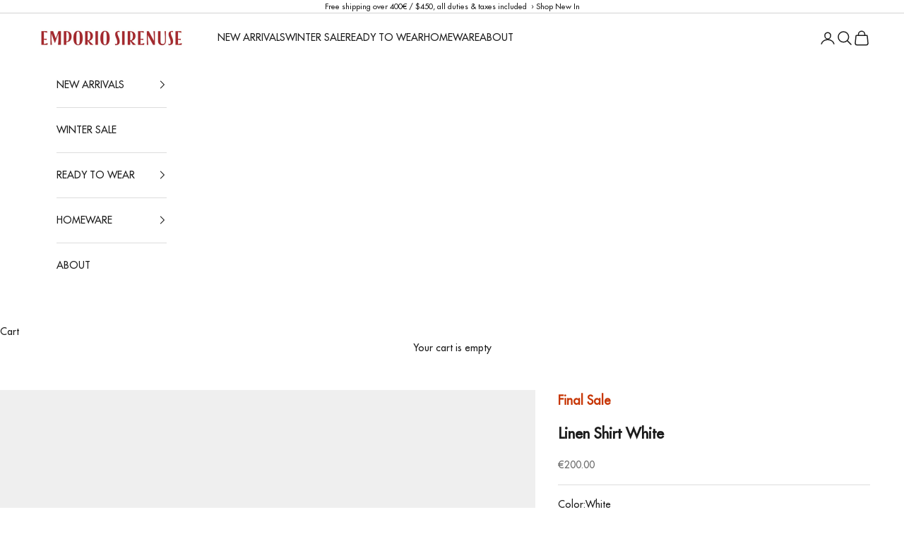

--- FILE ---
content_type: text/javascript
request_url: https://cdn.shopify.com/extensions/019c0a37-e1ff-75a6-be2c-7612ef469432/product-label-567/assets/bss-pl-init-config-run-scripts.js
body_size: 32224
content:
!function(e){var t={};function n(i){if(t[i])return t[i].exports;var o=t[i]={i:i,l:!1,exports:{}};return e[i].call(o.exports,o,o.exports,n),o.l=!0,o.exports}n.m=e,n.c=t,n.d=function(e,t,i){n.o(e,t)||Object.defineProperty(e,t,{enumerable:!0,get:i})},n.r=function(e){"undefined"!=typeof Symbol&&Symbol.toStringTag&&Object.defineProperty(e,Symbol.toStringTag,{value:"Module"}),Object.defineProperty(e,"__esModule",{value:!0})},n.t=function(e,t){if(1&t&&(e=n(e)),8&t)return e;if(4&t&&"object"==typeof e&&e&&e.__esModule)return e;var i=Object.create(null);if(n.r(i),Object.defineProperty(i,"default",{enumerable:!0,value:e}),2&t&&"string"!=typeof e)for(var o in e)n.d(i,o,function(t){return e[t]}.bind(null,o));return i},n.n=function(e){var t=e&&e.__esModule?function(){return e.default}:function(){return e};return n.d(t,"a",t),t},n.o=function(e,t){return Object.prototype.hasOwnProperty.call(e,t)},n.p="",n(n.s=31)}([function(e,t,n){"use strict";n.r(t),n.d(t,"canShowBadgeStock",(function(){return g}));const i={ERROR:-1,PRE_ORDER:0,NOT_TRACKED:1,OUT_OF_STOCK:2,LOW_STOCK:3,MEDIUM_STOCK:4,HIGH_STOCK:5,FULL_STOCK:6},o=1,a=2,l="#E5E3E3",s="#FC7B66",r="#F6C243",c="#B7CD5F",p="#5FCD8D",_={[i.PRE_ORDER]:0,[i.NOT_TRACKED]:0,[i.OUT_OF_STOCK]:0,[i.LOW_STOCK]:10,[i.MEDIUM_STOCK]:30,[i.HIGH_STOCK]:70,[i.FULL_STOCK]:100};function d(e){let t={[i.OUT_OF_STOCK]:s,[i.LOW_STOCK]:s,[i.MEDIUM_STOCK]:r,[i.HIGH_STOCK]:c,[i.FULL_STOCK]:p};return"function"==typeof bssFixSupportBadgeStockColors&&(t=bssFixSupportBadgeStockColors(BSS_PL.$,BSS_PL,i,t)),Object.keys(t).includes(String(e))&&t[String(e)]?t[String(e)]:l}function u(e,t,n){const o=e[e.length-1].qty,a=S(e,t,n);var l,s;if(a!==i.ERROR)return{type:a,...e[a],...a>=i.LOW_STOCK&&{progress:(l=100*t/o,s=a,l>_[s]?_[s]:l)}}}function S(e,t,n){if(e.length<7)return i.ERROR;switch(!0){case(t<0||0===t)&&n&&e[i.PRE_ORDER].enable:return i.PRE_ORDER;case null===t&&e[i.NOT_TRACKED].enable:return i.NOT_TRACKED;case(t<0||0===t)&&!n&&e[i.OUT_OF_STOCK].enable:return i.OUT_OF_STOCK;case t<=0:return i.ERROR;case t<=e[i.LOW_STOCK].qty&&e[i.LOW_STOCK].enable:return i.LOW_STOCK;case t<e[i.MEDIUM_STOCK].qty&&e[i.MEDIUM_STOCK].enable:return i.MEDIUM_STOCK;case t>=e[i.FULL_STOCK].qty&&e[i.FULL_STOCK].enable:return i.FULL_STOCK;case t>=e[i.HIGH_STOCK].qty&&e[i.HIGH_STOCK].enable:return i.HIGH_STOCK;default:return i.ERROR}}function g(e,t){return-1!==S(e,t)}BSS_PL.LabelStyle.getBadgeStockHtml=e=>{const{badgeType:t,fixedPercentLabel:n,itemWidth:l,variant:s,productType:r}=e,{configs:c,qtyInventory:p,className:_,styleForLabelText:S,badgeStockStyle:g,marginBottom:m,marginTop:b,animationClassName:f,item:h,animationStyles:L,isContinueSellingWhenOOS:P}=e,{labelTextId:y,altText:x,fontSize:B,fontFamily:C,fontStyle:w,fontColor:v,fontWeight:$}=e,{statusLink:T,textHoverValue:I,linkTextHoverValue:O,textArr:k}=e;let N={};if(N=k.length?u(k,p,P):u(c,p,P),!N)return;const{progress:F,content:D,type:A}=N,R=A>=i.LOW_STOCK?unescape(D).replace("#",p):unescape(D),E=[7,8,9,10].includes(t),M=[7,9].includes(t),H="percentage"==n;let V=E?"position: relative !important;":"position: absolute !important;";const z=E?`position-badge="${M?"before":"after"}"`:"";return`\n        <div \n            class="bss-pb-stock-wrapper" \n        >\n            <div\n                alt="${x}"\n                bss-config-id="${y}"\n                data-bss-pl-text-id="bss-pl-text-${y}"\n                ${BSS_PL.page.isProductPage()&&s&&4==r&&"is-variant-label"}\n                class="\n                    ${_}\n                    bss-pb-stock ${g===a?"bss-pb-stock-above":""} ${g===o?"bss-pb-stock-inside":""} \n                    bss_pl_text_hover_text bss_pl_text_hover_link_${T}\n                    ${f}\n                "\n                style="\n                    ${S}; \n                    ${V};\n                    border-color: ${d(A)};\n                    margin-top: ${b}px; \n                    margin-bottom: ${m}px; \n                    will-change: transform;\n                    ${h.animation_type>0?L:""}\n                    ${E&&H?"width: 100% !important ;":""}\n                "\n                    bss-data-tooltip="${I}"\n                    ${O?""+O:""}\n                badge-width = ${E&&H?l:0}\n                ${z}\n            >\n                <div \n                    class="bss-pb-stock-message"\n                    style="\n                        font-size: ${B}px; \n                        font-family: ${C}; \n                        color: ${v}; \n                        font-style: ${w}; font-weight: ${$}"\n                >\n                    ${R}\n                </div>\n                ${g===o?`<div class="bss-pb-stock-progress" style="background-color: ${d(A)}; width: ${F}%"></div>`:""}\n                ${g===a?`<div class="bss-pb-stock-progress"><div style="background-color: ${d(A)}; width: ${F}%"></div></div>`:""}\n            </div>\n        </div>`}},function(e,t){void 0===BSS_PL.conditions&&(BSS_PL.conditions={}),void 0===BSS_PL.LabelStyle&&(BSS_PL.LabelStyle={}),void 0===BSS_PL.common&&(BSS_PL.common={}),void 0===BSS_PL.integration&&(BSS_PL.integration={}),void 0===BSS_PL.collectionImg&&(BSS_PL.collectionImg={})},function(e,t){BSS_PL.conditions.showOnPage=(e,t)=>{if(e.pages){const n=BSS_PL.page.isProductPage(),i=BSS_PL.page.isHomePage(),o=BSS_PL.page.isCollectionPage(),a=BSS_PL.page.isSearchPage(),l=BSS_PL.page.isCartPage(),s=BSS_PL.page.isOtherPage(),r=e.pages.split(",");let c=!1;"function"==typeof bssFixSupportCustomAllowShowOnPage&&(c=bssFixSupportCustomAllowShowOnPage(e,t));let p=r.indexOf("1")>=0&&n||r.indexOf("2")>=0&&o||r.indexOf("7")>=0&&i||r.indexOf("3")>=0&&s||r.indexOf("4")>=0&&a||r.indexOf("5")>=0&&l||c;return r.indexOf("6")>-1&&e.related_product_tag&&t&&e.related_product_tag.indexOf(t.className)>-1&&(p=!1),p}return!1},BSS_PL.conditions.showOnDevice=e=>{const t=BSS_PL.helper.isPcScreen()?"desktop":"mobile",n=2==e.label_type&&0==e[t+"_show_badges"];return!(1==e.label_type&&0==e[t+"_show_labels"]||n)},BSS_PL.conditions.notShowOnCustomBlock=(e,t,n)=>{if(!t.pages.includes("6"))return!0;const i=e(n);let o=["grid-view-item","supports-js","grid-product__image-wrapper","grid-product__wrapper","grid__item small--one-half","product-item__link-wrapper"];"function"==typeof bssFixSupportDefaultRelatedProduct&&(o=bssFixSupportDefaultRelatedProduct());let a=t.related_product_tag?t.related_product_tag.split(","):[];a.length&&(o=a);for(const e of o){let t=e.trim();if(i.hasClass(t))return!1}return!0},BSS_PL.conditions.notShowOnCustomPage=e=>{if(e.check_custom_page){let t=e.custom_page?e.custom_page.split(","):[];for(const e of t)if(BSS_PL.helper.checkCustomPage(e))return!1}return"function"!=typeof bssFixSupportNotShowOnCustomPage||bssFixSupportNotShowOnCustomPage(e)},BSS_PL.conditions.showOnCustomPage=e=>{if(e.check_include_custom_page&&e.include_custom_page){let t=e.include_custom_page.split(",");for(const e of t)if(BSS_PL.helper.checkCustomPage(e))return!0;return!1}return!1},BSS_PL.conditions.applyToProduct=(e,t,i,a)=>{if(i.product_type==BSS_PL.const.PRODUCT_TYPE.PRODUCTS){if(!i.product)return!1;return!!i.product.split(",").find(e=>t.id==e)}if(i.product_type==BSS_PL.const.PRODUCT_TYPE.COLLECTIONS&&(BSS_PL.plan.ADVANCED||BSS_PL.storeId<=BSS_PL.storeIdCustomOld)){if(!i.collection||!t.collections)return!1;return!!i.collection.split(",").find(e=>-1!==t.collections.findIndex(t=>t==e))}if(i.product_type==BSS_PL.const.PRODUCT_TYPE.VENDORS){if(!i.vendors||!t.vendor)return!1;const e=t.vendor;return i.vendors.includes(e)}if(i.product_type==BSS_PL.const.PRODUCT_TYPE.TAGS&&(BSS_PL.plan.ADVANCED||BSS_PL.storeId<=BSS_PL.storeIdCustomOld)){if(!i.tags)return!1;const e=i.tags.split(","),n=t.tags;return!!e.find(e=>n.includes(e))}if(BSS_PL.plan.PLATINUM&&i.product_type==BSS_PL.const.PRODUCT_TYPE.VARIANTS&&t.variants.length){if(!i.variant)return!1;const n=i.variant.split(","),o=BSS_PL.helper.getProductVariantId(e,a,t);return Array.isArray(o)?n.some(e=>o.includes(e)):n.includes(o)}if(BSS_PL.plan.PLATINUM&&i.product_type==BSS_PL.const.PRODUCT_TYPE.METAFIELDS){const l=i.metafields;if(!t.metafields||!l)return!1;const s=JSON.parse(l),{metafield_type:r,valueProductMetafield:c,matching_type:p}=s;if(1===r)return n(c,t.metafields,p);if(2===r){const n=BSS_PL.helper.getProductVariantId(e,a,t);return Array.isArray(n)?n.some(e=>o(s,t,e)):o(s,t,n)}return!1}if(8==i.exclude_products){if(!i.collection||!t.collections)return!1;return!i.collection.split(",").find(e=>-1!==t.collections.findIndex(t=>t==e))}return!0},BSS_PL.conditions.productTitle=(e,t)=>{if(t.condition_product_title&&e.title){const n=JSON.parse(t.condition_product_title);if(n.enable){if(1==n.type){const t=n.content.trim(),i=e.title;return n.isCaseInsensitive?i.toLowerCase().includes(t.toLowerCase()):i.includes(t)}if(2==n.type)return e.title==n.content.trim()}}return!0},BSS_PL.conditions.excludeProduct=(e,t)=>{if(!BSS_PL.plan.ADVANCED)return!1;if(8==t.exclude_products){if(!t.collection||!e.collections)return!1;return t.collection.split(",").find(t=>-1!==e.collections.findIndex(e=>e==t))}if(5==t.exclude_products&&t.excludeTags){const n=t.excludeTags.split(","),i=e.tags;return n.find(e=>i.includes(e))}return!(7!=t.exclude_products||!t.exclude_product_ids)&&t.exclude_product_ids.includes(e.id)},BSS_PL.conditions.allowCustomer=(e,t)=>{if(!e.plan.ADVANCED)return!0;let n=!0;switch(t.customer_type){case"allcustomers":break;case"customer_tags":n=null!==t.customer_tags&&void 0!==t.customer_tags&&e.customerTags.split(",").some(e=>""!==e&&t.customer_tags.includes(e));break;case"login_customer":n="null"!==e.customerTags;break;case"not_login_customer":n="null"===e.customerId;break;case"specific_customers":n="null"!==e.customerId&&-1!==t.customer_ids.indexOf(e.customerId)}if(n&&t.exclude_customers)switch(t.exclude_customers){case"exclude_customer_tags":n=null!==t.exclude_customer_tags&&void 0!==t.exclude_customer_tags&&!e.customerTags.split(",").some(e=>""!==e&&t.exclude_customer_tags.includes(e));break;case"exclude_specific_customers":n="null"===e.customerId||-1===t.exclude_customer_ids.indexOf(e.customerId)}return n},BSS_PL.conditions.visibilityDate=(e,t)=>{if(!t.enable_visibility_date||!e.plan.ADVANCED)return!0;const n=new Date,i=t.from_date?new Date(t.from_date):null,o=t.to_date?new Date(t.to_date):null;return(null===i||n>=i)&&(null===o||n<=o)},BSS_PL.conditions.visibilityPeriod=(e,t)=>{const n=t.publish_at;if(!e.enable_visibility_period||!n)return!0;let i=n.replace(" ","T").replace(" -","-").replace(" +","+"),o=new Date(i);return isNaN(o.getTime())&&(o=new Date(n)),o.setDate(o.getDate()+e.visibility_period),o.getTime()>Date.now()},BSS_PL.conditions.visibilityFixedTime=(e,t)=>{if(t.enable_fixed_time&&e.plan.ADVANCED){const e=JSON.parse(t.fixed_time);let n=new Date,i=n.getDay();if(!e[i].selected)return!1;if(!e[i].allDay){let t=+(n.getHours().toString()+(n.getMinutes()<10?"0"+n.getMinutes():n.getMinutes()).toString()),o=+e[i].timeStart.replace(":",""),a=+e[i].timeEnd.replace(":","");if(t<o||t>a)return!1}}return!0},BSS_PL.conditions.productPublishDate=(e,t)=>{if(!t.enable_product_publish)return!0;const n=BSS_PL.settingsData.disableLiquidSearch?e.published_at:e.publish_at.replace(/ /g,"T").slice(0,e.publish_at.length-6),i=new Date(n).getTime(),o=new Date(t.product_publish_from).getTime(),a=new Date(t.product_publish_to).getTime();return BSS_PL.plan.ADVANCED&&i>=o&&(0===a||i<=a)},BSS_PL.conditions.priceRange=(e,t,n,i)=>{if(!n.enable_price_range)return!0;let o=1;if(n.conditions_apply_type&&(o=JSON.parse(n.conditions_apply_type).price||1),BSS_PL.plan.ADVANCED&&1==n.enable_price_range){const a=n.price_range_from?parseFloat(n.price_range_from):null,l=n.price_range_to?parseFloat(n.price_range_to):null,s=e=>!a&&e>l||!l&&e<a||e<a||e>l,r=()=>{let e=t.variants;return e.forEach(t=>{const n=parseFloat(t.price/100);s(n)&&(e=e.filter(e=>e.id!=t.id))}),!!e.length};if(o==BSS_PL.const.APPLY_TYPE.PRODUCT){if(n.product_type==BSS_PL.const.PRODUCT_TYPE.VARIANTS)return r();{const e=parseFloat(t.price/100);return!s(e)}}if(o==BSS_PL.const.APPLY_TYPE.VARIANT&&BSS_PL.plan.PLATINUM){const n=BSS_PL.page.isProductPage(),o=BSS_PL.page.isCartPage();if(n||o){const n=BSS_PL.helper.getProductVariantId(e,i,t),o=t.variants.find(e=>e.id==n);if(o){const e=parseFloat(o.price/100);return!s(e)}return r()}if(e(i).closest('[class*="featured-product"]').length){const n=BSS_PL.helper.getProductVariantId(e,i,t),o=t.variants.find(e=>e.id==n);if(o){const e=parseFloat(o.price/100);return!s(e)}}return r()}}return!0},BSS_PL.conditions.showCountDown=e=>{if(!e.label_text_enable||1!=e.enable_countdown_timer||!BSS_PL.plan.ADVANCED)return!0;if(1==e.countdown_type)return 1==!e.option_end_countdown||(new Date).getTime()<=new Date(e.countdown_time).getTime();if(2==e.countdown_type){const t=new Date,n=/^(\d{1,2}):(\d{1,2}):?(\d{0,2})$/,[i,o,a,l]=n.exec(e.countdown_daily_from_time),[s,r,c,p]=n.exec(e.countdown_daily_to_time),_=new Date(t).setHours(o,a,l)<=new Date,d=new Date(t).setHours(r,c,p)<=new Date;return _&&!(d&&1==e.option_end_countdown)}return 1==!e.option_end_countdown||(new Date).getTime()>=new Date(e.countdown_interval_start_time).getTime()},BSS_PL.conditions.allowCountry=e=>{const t=BSS_PL.countryCode||Shopify.country;if(t&&e.enable_allowed_countries&&e.locations){return-1!==e.locations.split(",").indexOf(t)}return!0},BSS_PL.conditions.allowLocale=e=>{if(Shopify.locale&&e.enable_allowed_locales&&e.locales){return-1!==e.locales.split(",").indexOf(Shopify.locale)}return!0},BSS_PL.conditions.checkApplyToCollectionImg=(e,t,n)=>{const i=JSON.parse(t.condition_product_title);if(!BSS_PL.plan.ADVANCED||!n.isCollectionData||i.enable)return!1;if(1!=t.collection_image_type||!t.collection_image||!n.id)return!1;var o=t.collection_image.split(",");return-1!=e.inArray(n.id.toString(),o)},BSS_PL.conditions.checkSaleLabelText=(e,t,n,i,o)=>{const{discount:a,discountAmount:l,hasBlockSaleSaleAmountText:s}=BSS_PL.getDiscount(e,i,n,t);if(t.label_text_enable){const e=-1!==unescape(t.label_text).indexOf("{sale}"),n=-1!==unescape(t.label_text).indexOf("{sale_amount}");if(e&&a<=0||s)return;if(n&&0==l)return;if(a<=0&&e)return;if(t.product_type==BSS_PL.const.PRODUCT_TYPE.VARIANTS&&o){const t=o.compare_at_price,i=o.price;if(parseFloat(((t-i)/t*100).toFixed(0))<=0&&"{sale}"==e)return;if(i-t<=0&&"{sale_amount}"==n)return}}return!0};const n=(e,t,n)=>{for(const o of e){const e=t.find(e=>e&&e.namespace===o.namespace&&e.key===o.key);if(!e||e.type!==o.type.name){if(2===n)return!1;continue}const a=o.type.name.startsWith("list."),l=a?o.type.name.replace("list.",""):o.type.name,s=a?o.listValue:o.value;let r=e.value;if("string"==typeof r&&(a||["dimension","volume","weight","rating","money"].includes(l))&&(r=JSON.parse(r)),a){if(1===n&&r.some(e=>s.some(t=>i(e,t,l))))return!0;if(2===n&&r.every(e=>s.every(t=>!i(e,t,l))))return!1}else{const e=i(r,s,l);if(e&&1===n)return!0;if(!e&&2===n)return!1}}return 1!==n&&e.length>0},i=(e,t,n)=>["dimension","volume","weight"].includes(n)?Number(e.value)===Number(t.value)&&BSS_PL.const.UNIT_METAFIELD[e.unit]===t.unit:"money"===n?Number(t.value)===Number(e.amount):"rating"===n?Number(t.value)===Number(e.value):"date_time"===n?e===BSS_PL.helper.convertDateUTC(t):"number_integer"===n?parseInt(e)===parseInt(t):"number_decimal"===n?parseFloat(e)===parseFloat(t.value):"multi_line_text_field"===n?String(e)===String(t):"color"===n?String(e).toUpperCase()===String(t).toUpperCase():String(e).trim()===String(t).trim(),o=(e,t,i)=>{const o=t.variants.find(e=>e.id===Number(i));return!!o&&n(e.valueVariantMetafield,o.metafields,e.matching_type)}},function(e,t){function n(e,t,n,i){return void 0!==t.get(n)&&null!=t.get(n)&&t.get(n).includes(e)?i=!1:t.set(n,[e]),i}BSS_PL.conditions.checkFirstImage=function(e,t,i,o,a){let l=!0;const s=BSS_PL.page.getPageName(),r=BSS_PL.page.isProductPage(),c=e(i),p=null!==BSS_PL.extendedFeatureIds&&BSS_PL.extendedFeatureIds.split(",").includes("first_image");if((BSS_PL.plan.ADVANCED||p)&&(r||BSS_PL.page.isBeaeBuilderPage())&&1==t.label_on_image&&a||48948===BSS_PL.storeId){const t=["product__modal-opener","product-single__photos","product__media-container","gallery__image-wrapper","product-single__image-wrapper","product__photo--single","product-single__photo"],r=["product__image-wrapper","product-gallery--media-wrapper","product-gallery--image-background"],p=["beae-product-single__media--image"],_=["image-wrap"];for(let e in[...t,...r,...p,..._])if(c.hasClass(e)){l=n(e,a,o,l);break}return c.hasClass("product-single__media")?a&&(c.parent().hasClass("product-single__media-wrapper")||27405==BSS_PL.storeId)&&(l=n("product-single__media",a,o,l)):e(".ecom-builder").length&&c.hasClass("ecom-product-single__media--image")&&c.closest(".ecom-product-single__media-wrapper").length?l=n("ecom-product-single__media--image",a,o,l):c.hasClass("product__photo-wrapper")&&c.hasClass("product__photo-wrapper-product-template")?l=n("product__photo-wrapper",a,o,l):c.hasClass("product__submedia-wrapper")||c.hasClass("product__media-wrapper")?l=n("product__submedia-wrapper",a,o,l):c.is(".product .product-media-container .product__media")?l=n(".product .product-media-container .product__media",a,o,l):c.is("media-gallery slideshow-component .product-media-container .product-media")?l=n("media-gallery slideshow-component .product-media-container .product-media",a,o,l):c.is("media-gallery .media-gallery__grid .product-media-container .product-media")&&(l=n("media-gallery .media-gallery__grid .product-media-container .product-media",a,o,l)),"function"==typeof bssFixSupportFirstImageLabel&&(l=bssFixSupportFirstImageLabel(e,s,i,a,o,l)),l}return!0}},function(e,t){BSS_PL.conditions.discountRange=(e,t,a,l,s,r)=>{const c=t.enable_discount_range,p=t.discount_type;let _=t.discount_from,d=t.discount_to,u=1;if(t.conditions_apply_type&&(u=JSON.parse(t.conditions_apply_type).discount||1),c){if(u==BSS_PL.const.APPLY_TYPE.PRODUCT){if(4==t.product_type)return o({prod:s,discountType:p,discountFrom:_,discountTo:d});if(t.label_text&&(t.label_text.includes("%7Bsale%7D")||t.label_text.includes("%7Bsale_amount%7D")))return i(p,_,d,a,l);if(46228==BSS_PL.storeId&&s.variants.length>0)return i(p,_,d,a,l);{const e=51462===BSS_PL.storeId?s.price_max:s.price_min,{discount:t,discountAmount:o}=n(s.compare_at_price_max,e);return i(p,_,d,t,o)}}if(u==BSS_PL.const.APPLY_TYPE.VARIANT){const t=BSS_PL.page.isProductPage(),a=BSS_PL.page.isCartPage();if(t||a){const t=BSS_PL.helper.getProductVariantId(e,r,s),a=s.variants.find(e=>e.id==t);if(a){const{discount:e,discountAmount:t}=n(a.compare_at_price,a.price);return i(p,_,d,e,t)}return o({prod:s,discountType:p,discountFrom:_,discountTo:d})}if(e(r).closest('[class*="featured-product"]').length){const t=BSS_PL.helper.getProductVariantId(e,r,s),o=s.variants.find(e=>e.id==t);if(o){const{discount:e,discountAmount:t}=n(o.compare_at_price,o.price);return i(p,_,d,e,t)}}return o({prod:s,discountType:p,discountFrom:_,discountTo:d})}}return!0};const n=(e,t)=>{let n=0,i=0;if(e>0){const o=parseFloat(((e-t)/e*100).toFixed(0));n=isNaN(o)?0:o,i=parseFloat(-(e-t).toFixed(0))}else n=-1;return{discount:n,discountAmount:i}},i=(e,t,n,i,o)=>{let a=1==e?i:Math.abs(o)/100;if(!a||a<=0)return!1;if(t||n){return!(t&&!n&&a<t||!t&&n&&a>n||t&&n&&(a<t||a>n))}return!0},o=({prod:e,discountType:t,discountFrom:i,discountTo:o})=>{if(e.variants.length){let a=e.variants;return a.forEach((function(e){const{discount:l,discountAmount:s}=n(e.compare_at_price,e.price),r=1==t?l:Math.abs(s)/100;if(r<=0)a=a.filter(t=>t.id!=e.id);else{if(i&&!o&&r<i||!i&&o&&r>o||i&&o&&(r<i||r>o))a=a.filter(t=>t.id!=e.id);else if(!i&&!o)return!0}})),Boolean(a.length)}return!1}},function(e,t){BSS_PL.conditions.showByInventory=(e,t,n,i,o,a,l)=>{let s=!0;if(BSS_PL.plan.FREE)return s;const r=BSS_PL.page.getPageName();let c=t.inventory;if(2==JSON.parse(t.conditions_apply_type||"{}").inventory){let i,r;if(BSS_PL.page.isProductPage())i=BSS_PL.helper.getProductVariantId(e,a,o);else if((BSS_PL.page.isCartPage()||e(a).closest('[class*="featured-product"]').length)&&(i=BSS_PL.helper.getProductVariantId(e,a,o),!i))return!1;if(i&&(r=o.variants.find(e=>e.id.toString()===i.toString())),r)n=r.available,s=c==BSS_PL.const.INVENTORY_CONDITION.ANY||c==BSS_PL.const.INVENTORY_CONDITION.IN_STOCK&&n&&(null==r.inventory_management||r.quantity>0)||c==BSS_PL.const.INVENTORY_CONDITION.PRE_ORDER&&n&&l&&r.quantity<=0||c==BSS_PL.const.INVENTORY_CONDITION.OUT_OF_STOCK&&!n||c==BSS_PL.const.INVENTORY_CONDITION.GREATER_THAN&&t.instock<=r.quantity||c==BSS_PL.const.INVENTORY_CONDITION.LESS_THAN&&t.instock>=r.quantity&&n||c==BSS_PL.const.INVENTORY_CONDITION.STOCK_RANGE&&BSS_PL.conditions.checkStockRangeCondition(t,r.quantity,r);else switch(c){case BSS_PL.const.INVENTORY_CONDITION.IN_STOCK:s=o.variants.some(e=>e.available&&(null==e.inventory_management||e.quantity>0));break;case BSS_PL.const.INVENTORY_CONDITION.PRE_ORDER:s=o.variants.every(e=>e.available&&l&&e.quantity<=0);break;case BSS_PL.const.INVENTORY_CONDITION.OUT_OF_STOCK:s=o.variants.every(e=>!e.available);break;case BSS_PL.const.INVENTORY_CONDITION.GREATER_THAN:s=o.variants.some(e=>e.quantity>=t.instock);break;case BSS_PL.const.INVENTORY_CONDITION.LESS_THAN:s=o.variants.some(e=>e.quantity<=t.instock&&e.available);break;case BSS_PL.const.INVENTORY_CONDITION.STOCK_RANGE:s=o.variants.some(e=>BSS_PL.conditions.checkStockRangeCondition(t,e.quantity,e))}}else s=c==BSS_PL.const.INVENTORY_CONDITION.ANY||c==BSS_PL.const.INVENTORY_CONDITION.IN_STOCK&&n&&(null==o.inventory_management||i>0)||c==BSS_PL.const.INVENTORY_CONDITION.PRE_ORDER&&n&&l&&i<=0||c==BSS_PL.const.INVENTORY_CONDITION.OUT_OF_STOCK&&!n||c==BSS_PL.const.INVENTORY_CONDITION.GREATER_THAN&&t.instock<=i||c==BSS_PL.const.INVENTORY_CONDITION.LESS_THAN&&t.instock>=i&&n||c==BSS_PL.const.INVENTORY_CONDITION.STOCK_RANGE&&BSS_PL.conditions.checkStockRangeCondition(t,i,o),"function"==typeof bssFixSupportIsShowByStock&&(s=bssFixSupportIsShowByStock(t,c,n,i,o));return"function"==typeof bssFixSupportMainInfoShowByStock&&(s=bssFixSupportMainInfoShowByStock(BSS_PL.$,r,o,c,s,t)),s}},function(e,t,n){const{canShowBadgeStock:i}=n(0);BSS_PL.conditions.getProductStock=(e,t,n,i=!1)=>{let o=t.available,a=t.variants.every(e=>"continue"===e.inventory_policy)||!1,l=!1;const s=BSS_PL.page.getPageName();let r,c;"function"==typeof bssFixSupportOutOfStockQuantity&&(o=bssFixSupportOutOfStockQuantity(o,t)),r=t.variants.every(e=>null===e.inventory_management)&&i?null:t.variants.filter(e=>null!==e.inventory_management).reduce((e,t)=>e+t.quantity,0);let p=t.variants[0];if(e(n).closest('form[action="/cart"]').length||e(n).closest(".product").length||e(n).closest('[class*="featured-product"]').length||e(n).closest(".product-block-list").length||e(n).closest(".page-content--product").length){const i=BSS_PL.helper.getProductVariantId(e,n,t),o=t.variants.find(e=>e.id.toString()===i);o&&(p=o)}if(BSS_PL.page.isProductPage()&&t.variants.length){let e=Number(new URLSearchParams(window.location.search).get("variant"));if(e){const n=t.variants.find(t=>t.id.toString()===e.toString());n&&(p=n)}}return c=35925!==BSS_PL.storeId&&null==p.inventory_management?null:p.quantity,"continue"===p.inventory_policy&&(l=!0),"function"==typeof bssFixSupportLabelTextInventoryQuantity&&(c=bssFixSupportLabelTextInventoryQuantity(e,BSS_PL,n,s,c,p)),"function"==typeof bssFixSupportTotalInventoryQuantity&&(r=bssFixSupportTotalInventoryQuantity(e,BSS_PL,n,s,r,t)),{isAvailable:o,totalInventoryQuantity:r,variantInventoryQuantity:c,prodVariantSelected:p,isProductContinueSellingWhenOOS:a,isVariantContinueSellingWhenOOS:l}},BSS_PL.conditions.checkStockCondition=(e,t,n,o)=>{if(n.inventory===BSS_PL.const.INVENTORY_CONDITION.ANY)return{isShowByStock:!0,isAllowShowBadgeStock:!0};const a=JSON.parse(n.conditions_apply_type||"{}"),{isAvailable:l,totalInventoryQuantity:s,variantInventoryQuantity:r,isProductContinueSellingWhenOOS:c,isVariantContinueSellingWhenOOS:p}=BSS_PL.conditions.getProductStock(e,t),_=2==a.inventory?r:s,d=2==a.inventory?p:c;return{isShowByStock:BSS_PL.conditions.showByInventory(e,n,l,_,t,o,d),isAllowShowBadgeStock:2==n.label_type&&n.label_text_enable&&n.enable_badge_stock&&i(n.badge_stock_config,s)}},BSS_PL.conditions.checkStockRangeCondition=(e,t,n)=>{const{from_stock:i,to_stock:o}=e;if(null==i&&null==o)return!0;if(n.inventory_management){if(null==i||null==o){if(t<=0&&"deny"==n.inventory_policy)return!1;if(null!=o&&t<=o)return!0;if(null!=i&&t>=i)return!0}if(null!=i&&null!=o)switch(n.inventory_policy){case"continue":if(i<=t&&o>=t)return!0;break;case"deny":if(t>0&&i<=t&&o>=t)return!0;break;default:return!1}}return!1}},function(e,t,n){const{default:i}=n(8),o=["Dawn","Sense","Craft","Crave","Ride","Colorblock","Taste","Refresh","Studio","Publisher","Origin","Spotlight"];BSS_PL.LabelStyle.getAnimationClassName=function(e){let t="";switch(e){case 1:t="bss-animated bss-animate-pulse ";break;case 2:t="bss-animated bss-animate-bounceIn ";break;case 3:t="bss-animated bss-animate-bounceOut ";break;case 4:t="bss-animated bss-animate-swing ";break;case 5:t="bss-animated bss-animate-hiThere ";break;case 6:t="bss-animated bss-animate-flash ";break;case 7:t="bss-animated bss-animate-rollIn ";break;case 8:t="bss-animated bss-animate-rollOut "}return t},BSS_PL.LabelStyle.getMarginPosition=function(e){const t=BSS_PL.helper.isPcScreen();if("twenty_usd"==BSS_PL.currentPlan)return"";const n=t?e.margin:e.mobile_margin;return(()=>{const t={type:"px",value:{top:0,left:0,right:0,bottom:0}},{value:n}=e.margin||t,{value:i}=e.mobile_margin||t;return Object.values(n).some(e=>0!==e)||Object.values(i).some(e=>0!==e)})()?(e=>{if(!e)return"";const{type:t,value:n}=e,{top:i,right:o,bottom:a,left:l}=n;return`${i}${t} ${o}${t} ${a}${t} ${l}${t}`})(n):""},BSS_PL.LabelStyle.getPositionClassName=function(e){const t=BSS_PL.helper.isPcScreen();if(2==e.label_type){let n="bss-pb-bottom-left";switch(t?e.position:e.mobile_position){case 1:n="bss-pb-bottom-center";break;case 2:n="bss-pb-bottom-right"}return n}if(BSS_PL.plan.PLATINUM&&t?9==e.position:9==e.mobile_position)return"";let n="bss-pl-top-left";switch(t?e.position:e.mobile_position){case 1:n="bss-pl-top-center";break;case 2:n="bss-pl-top-right";break;case 3:n="bss-pl-middle-left";break;case 4:n="bss-pl-middle-center";break;case 5:n="bss-pl-middle-right";break;case 6:n="bss-pl-bottom-left";break;case 7:n="bss-pl-bottom-center";break;case 8:n="bss-pl-bottom-right"}return n},BSS_PL.LabelStyle.getLabelTransformPosition=function(e,t){const n=BSS_PL.helper.isPcScreen();if((BSS_PL.plan.PLATINUM&&n?9==e.position:9==e.mobile_position)||t)return"";if(e.animation_type&&9!==e.animation_type)return;let i="translate(0, 0) !important";switch(n?e.position:e.mobile_position){case 0:case 2:case 6:case 8:i="translate(0, 0) !important";break;case 1:case 7:i="translate(-50%, 0) !important;";break;case 3:case 5:i="translate(0, -50%) !important";break;case 4:i="translate(-50%, -50%) !important"}return i},BSS_PL.LabelStyle.getSizeStylesForLabel=function(e){const t=BSS_PL.helper.isPcScreen()?"desktop":"mobile",n=BSS_PL.helper.isFirefox(),i=e[t+"_fixed_percent_label"]==BSS_PL.const.LABEL_SIZE_SUFFIX_CONFIG.PERCENTAGE||1==e[t+"_fixed_percent_label"]?"%":"px";let o,a,l=e[t+"_width_label"],s=e[t+"_height_label"];"%"==i&&l>100&&(l=100),o=-1==l||null==l?"auto !important":n?`${l}${i}`:`calc(${l}${i} + 1px)`,"%"==i&&s>100&&(s=100),a=-1==s||null==s?"auto !important":n?`${s}${i}`:`calc(${s}${i} + 1px)`;return{width:o,height:a}},BSS_PL.LabelStyle.getSizeStylesForBadge=function(e){const t=BSS_PL.helper.isPcScreen()?"desktop":"mobile",n=e[t+"_fixed_percent_label"]==BSS_PL.const.LABEL_SIZE_SUFFIX_CONFIG.PERCENTAGE||1==e[t+"_fixed_percent_label"]?"%":"px";let i=e[t+"_width_label"],o=e[t+"_height_label"];"%"==n&&o>100&&(o=100),"%"==n&&i>100&&(i=100);return{width:`${i}${n}`,height:"%"==n?"auto":o+"px"}},BSS_PL.LabelStyle.getCustomPositionStyleForFreeTheme=function(e,t,n){const i=BSS_PL.helper.isPcScreen()?t.position:t.mobile_position;let o={};const a=e(n),{parentHeight:l,parentWidth:s}=function(e,t){t.hasClass("hide")&&t.addClass("hide-clone").removeClass("hide");let n=t.outerWidth(),i=t.outerHeight();return t.hasClass("hide-clone")&&t.addClass("hide").removeClass("hide-clone"),{parentHeight:i,parentWidth:n}}(0,a);if(!BSS_PL.plan.PLATINUM&&9!==i&&!t.label_text_enable){if([1,2,4,5,7,8].includes(i)){let e=0;if(a.hasClass("cart__image-wrapper")){let t=a.find("img").width(),n=(a.width()-t)/2;e=parseFloat(s)-parseFloat(a.width())+n}let t="px";a.hasClass("cart__image-wrapper")&&(t+=" !important"),o.right=`${e}${t}`}if([6,7,8].includes(i)&&a.hasClass("cart__image-wrapper")){let e=a.find("img").height();o.bottom=parseFloat(l)-parseFloat(e)+"px !important"}if([2,5,8].includes(i))o.left="auto !important";else if([0,3,6].includes(i)&&a.hasClass("cart__image-wrapper")){o.left="";let e=a.find("img").width(),t=(a.width()-e)/2;o.left=t||0,o.left+="px !important"}}return o},BSS_PL.LabelStyle.getZIndexImage=function(){const e=BSS_PL.page.getPageName();let t="z-index:4;";if(o.includes(BSS_PL.themeName)&&("collections"==e||window.location.pathname.includes("/cart"))||BSS_PL.themeName.includes("Colorblock")&&"products"==e){let e=document.querySelector("#shopify-section-header")?document.querySelector("#shopify-section-header"):document.querySelector(".shopify-section-group-header-group.section-header");setTimeout((function(){e.style.zIndex="7"}),500)}if(64171!==BSS_PL.storeId&&BSS_PL.themeName.includes("Dawn")||BSS_PL.themeName.includes("Sense")){t="z-index: 2;";const n=null!==BSS_PL.extendedFeatureIds&&BSS_PL.extendedFeatureIds.split(",").includes("tooltip_and_label_link");if("products"==e&&(BSS_PL.plan.ADVANCED||n)){t="z-index: 3;";let e=document.querySelector("#shopify-section-header")?document.querySelector("#shopify-section-header"):document.querySelector(".shopify-section-group-header-group.section-header");setTimeout((function(){e.style.zIndex="5"}),500)}}return BSS_PL.themeName.includes("Debut")&&BSS_PL.plan.ADVANCED&&setTimeout((function(){let e=document.querySelectorAll(".full-width-link");for(let t of e)t.style.zIndex="0"}),500),t},BSS_PL.LabelStyle.getZIndexLabelText=function(){let e="z-index: 4;";const t=BSS_PL.page.getPageName();if(o.includes(BSS_PL.themeName)&&("collections"==t||window.location.pathname.includes("/cart"))||BSS_PL.themeName.includes("Colorblock")&&"products"==t){let e=document.querySelector("#shopify-section-header")?document.querySelector("#shopify-section-header"):document.querySelector(".shopify-section-group-header-group.section-header");setTimeout((function(){e.style.zIndex="7"}),500)}if((64171!==BSS_PL.storeId&&BSS_PL.themeName.includes("Dawn")||BSS_PL.themeName.includes("Sense"))&&(e="z-index: 2;","products"==t&&"ten_usd"==BSS_PL.currentPlan||BSS_PL.plan.PLATINUM)){e="z-index: 3;";let t=document.querySelector("#shopify-section-header")?document.querySelector("#shopify-section-header"):document.querySelector(".shopify-section-group-header-group.section-header");setTimeout((function(){t.style.zIndex="5"}),500)}if(BSS_PL.themeName.includes("Debut")&&BSS_PL.plan.ADVANCED){let e=document.querySelectorAll(".full-width-link");setTimeout((function(){for(let t of e)t.style.zIndex="0"}),500)}return"function"==typeof bssFixSupportZIndexLabelText&&(e=bssFixSupportZIndexLabelText()),e},BSS_PL.LabelStyle.getToolTipContent=function(e){let t="",n="",i="_self",o="disable";const a=null!==BSS_PL.extendedFeatureIds&&BSS_PL.extendedFeatureIds.split(",").includes("tooltip_and_label_link");return 1==e.statusLabelHoverText&&(BSS_PL.plan.ADVANCED||a)&&(t=e.toolTipText?unescape(e.toolTipText):"",i=(e.labelHoverTextLink.url||"string"==typeof e.labelHoverTextLink)&&"_blank","function"==typeof bssFixSupportOptionOpenWindow&&(i=bssFixSupportOptionOpenWindow(e)),(e.labelHoverTextLink.url||"string"==typeof e.labelHoverTextLink)&&(o="enable",n=e.labelHoverTextLink.url?0==e.labelHoverTextLink.is_open_in_newtab?`onclick="window.location.href= '${e.labelHoverTextLink.url}'"`:`onclick="window.open('${e.labelHoverTextLink.url}', '${i}')"`:`onclick="window.open('${e.labelHoverTextLink}', '${i}')"`)),t&&("function"==typeof bssFixSupportRemoveTooltipWhenScroll?bssFixSupportRemoveTooltipWhenScroll(t):BSS_PL.helper.createToolTip(t)),{textHoverValue:t,linkTextHoverValue:n,targetValue:i,statusLink:o,textHoverContent:`bss-data-tooltip="${t}" ${n}`}},BSS_PL.LabelStyle.getLabelPositionStyleForPlatinum=function(e,t,n){if(!BSS_PL.plan.PLATINUM||t.label_type!=BSS_PL.const.CONFIG_TYPE.LABEL)return{};const o=BSS_PL.helper.isPcScreen(),a=o?"desktop":"mobile";let l={},s=t[a+"_width_label"],r=t[a+"_height_label"],c=t[a+"_label_unlimited_top"],p=t[a+"_label_unlimited_left"],_=c+"%",d=p+"%";if(0!=t[a+"_fixed_percent_label"]&&"fixed"!=t[a+"_fixed_percent_label"]||(c>r/500*100&&(_=`calc(${c+r/500*100-(-1!=r?r/10:s/10)}% - ${r}px)`),p>s/500*100&&(d=`calc(${p+s/500*100-s/10}% - ${s}px)`)),o?9==t.position:9==t.mobile_position)if(BSS_PL.LabelStyle.handlePositionUnlimited(e,t,n),!t.label_text_enable&&t[a+"_lock_aspect_ratio"]){if(l={...l,...i(t,a)},("Dawn"===BSS_PL.themeName||"Crave"===BSS_PL.themeName)&&"/collections"===window.location.pathname){var u=e(".card--media .card__content");if(u.length>0){const t=e(u[1]).outerHeight();l=l.bottom?{...l,bottom:`calc(${l.bottom.match(/([0-9.]+)%/)[0]} + ${t}px)!important`}:l}}}else l={top:_+" !important",left:d+" !important"};return l},BSS_PL.LabelStyle.calculateBadgeHeight=e=>{let t=!0;"function"==typeof bssFixSupportEnableCalculateBadgeHeightNew&&(t=bssFixSupportEnableCalculateBadgeHeightNew()),t?BSS_PL.LabelStyle.calculateBadgeHeightNew(e):BSS_PL.LabelStyle.calculateBadgeHeightOld(e)},BSS_PL.LabelStyle.calculateBadgeHeightNew=e=>{const t=t=>{let n=0;e(t).children().each((t,i)=>{const o=e(i);let a=0;if(o.is("div.bss_parent_text")){const e=o.find("div.bss_pl_label_text");a=e.outerHeight(!0);let t=e.width();n=Math.max(n,a);const i=parseFloat(e.attr("badge-font-size-ratio"));if(i&&t>0){const l=e.outerHeight(),s=o.find(".bss_pl_text_hover_text").children("p, strong, u, span").text().trim().length||1,r=l*i/Math.sqrt(.75*l*i*s/t);e.css("font-size",r+"px"),a=e.outerHeight(!0),n=Math.max(n,a)}}else if(o.is("img.bss-pb-frontend")||o.is("div.bss-multiple-badge"))a=o.outerHeight(!0),n=Math.max(n,a);else if(o.is("div.bss-pb-stock-wrapper")){a=o.find("div.bss-pb-stock").outerHeight(!0),n=Math.max(n,a)}}),n>0&&e(t).css({height:n+"px",maxHeight:n+"px"}).attr("set-heighted",!0)},n=()=>{e(".bss_pb_img:not([set-heighted])").not(".bss-price-container.bss-inline > .bss_pb_img").each((function(){(n=>{const i=e(n).find("img");let o=0;i.each((e,i)=>{i.complete||(o++,i.onload=()=>{o--,0===o&&t(n)})}),0===o&&t(n)})(this)}))};"loading"===document.readyState?document.addEventListener("DOMContentLoaded",n):n()},BSS_PL.LabelStyle.calculateBadgeHeightOld=e=>{let t=e(".bss_pb_img");if(!t.length)return;let n=0;e.each(t,(function(t,i){const o=e(i);if(o.closest(".bss-price-container.bss-inline").length)return;o.css("visibility","hidden"),"relative"!==o.css("position")&&o.css("position","relative"),"function"==typeof bssFixSupportCheckBadgeStyle&&bssFixSupportCheckBadgeStyle(e,i);let a=600;"function"==typeof bssFixSupportTimeoutCalcBadgeHeight&&(a=bssFixSupportTimeoutCalcBadgeHeight()),setTimeout(()=>{let t=0;o.length&&(n=parseInt(o.find(".bss-countdown-display").css("padding"))||0),o.find(".bss-pb-frontend").length&&e.each(o.find(".bss-pb-frontend"),(function(i,l){const s=e(l);t=s.height();let r=s.css("margin-top"),c=s.css("margin-bottom");if(s.closest(".bss_parent_text").length&&(r=s.closest(".bss_parent_text").css("margin-top")),s.closest(".bss_pb_img").length&&(c=s.closest(".bss_pb_img").css("margin-bottom")),s.hasClass("bss-pb-stock")&&(t=s.outerHeight()),t=parseInt(t)+parseInt(r||0)+parseInt(c||0),parseInt(o.height())<t&&o.height(t+"px"),"25px"!==o.css("min-height")){let e=25;"function"==typeof bssFixSupportBaseMinHeight&&(e=bssFixSupportBaseMinHeight());let t=e+2*n;o.css("min-height",t+"px")}const p=Number(s.attr("badge-font-size-ratio")),_=s.attr("data-font-size-set");setTimeout(()=>{const e=s.outerWidth(),n=o.find("[data-bss-pl-text-id]").css("aspect-ratio"),i=!"auto unset inherit revert".includes(n)&&n?(()=>{const[e,t]=n.split("/").map(Number);return e?t/e:0})():0,a=s.outerHeight(),l=i>0?e*i:t<a?a:t,r=s.find(".bss_pl_text_hover_text").text().length,c=l*p/Math.sqrt(.75*l*p*r/e)||0,d=o.css("min-height");parseFloat(d)<l&&o.closest(".bss_pb_img").css("min-height",l+"px"),p&&!_?("NaNpx"===s.attr("style").match(/font-size:\s*([^;]+)/)[1]||p)&&(s.css("font-size",c+"px"),s.attr("data-font-size-set","true"),o.addClass("badge-visibility-important")):o.addClass("badge-visibility-important")},a/2)})),o.prev().hasClass("bss_pb_img")&&o.css("margin-top","5px")},a)}))},BSS_PL.LabelStyle.calculateFontSizeBadgeInline=e=>{let t=e(".bss_pb_img").find("[position-badge]"),n=600;"function"==typeof bssFixSupportTimeoutCalcBadgeHeight&&(n=bssFixSupportTimeoutCalcBadgeHeight()),setTimeout(()=>{t.length&&e.each(t,(function(t,i){const o=e(i),a=e(i).attr("badge-width"),l=e(i).attr("position-badge"),s=e(i).parent().attr("data-position-err"),r=e(i).closest(".bss_pb_img");if(r.length&&e(i).closest(".bss-price-container").length&&!/width\s*:/i.test(r.attr("style")||"")){const e=r.attr("style")||"";r.attr("style",`${e}; min-height: auto !important; width: ${a>0?Number(a)+"%":"auto"} !important;`)}if(s){const e=r.attr("style")||"";r.attr("style",`${e}; min-height: auto !important; width: ${a>0?Number(a)+"%":"auto"} !important;`)}const c=e(i).find("[badge-font-size-ratio]");setTimeout(()=>{if(l&&c.length){const e=Number(c.attr("badge-font-size-ratio")),t=o.outerWidth(),n=o.find("[data-bss-pl-text-id]").css("aspect-ratio"),i="auto"!==n&&n?(()=>{const[e,t]=n.split("/").map(Number);return e?t/e:0})():0,a=o.outerHeight(),l=i>0?t*i:a,s=o.css("min-height");parseFloat(s)<l&&o.closest(".bss_pb_img").css("min-height",l+"px");const p=r.find(".bss_pl_text_hover_text").text().length,_=l*e/Math.sqrt(.75*l*e*p/t)||0;if(e){const e=c.attr("style").match(/font-size:\s*([^;]+)/)[1];"NaNpx"!==e&&"0px"!==e||c.css("font-size",_+"px")}}},n/2),e(i).closest(".bss_pb_img")[0].style.setProperty("display","block","important")}))})},BSS_PL.LabelStyle.calculateLabelTextAngle=e=>{const t=e(".bss_pb_img:has(.bss_pl_label_text), .bss_pl_img:has(.bss_pl_label_text)");t.length&&e.each(t,(function(t,n){const i=e(n),o=i.find(".bss_pl_label_text.bss-pl-triangle, .bss_pl_label_text.bss-pl-trapezoid, .bss_pl_label_text.bss-pl-bottom-triangle, .bss_pl_label_text.bss-pl-bottom-reversed-triangle, .bss_pl_label_text.bss-pl-bottom-trapezoid, .bss_pl_label_text.bss-pl-bottom-reversed-trapezoid, .bss_pl_label_text.bss-pl-reversed-trapezoid, .bss_pl_label_text.bss-pl-reversed-triangle"),a=i.find(".bss_parent_text:has(img)");(o||a)&&setTimeout(()=>{o.each((function(){const t=e(this),n=t.outerWidth(),i=t.outerHeight();let o=180*Math.atan2(i,n)/Math.PI;(t.hasClass("bss-pl-reversed-triangle")||t.hasClass("bss-pl-reversed-trapezoid")||t.hasClass("bss-pl-bottom-triangle")||t.hasClass("bss-pl-bottom-trapezoid"))&&(o=-o),t.find(".bss_pl_text_hover_text").css("transform",`rotate(${o}deg)`)})),a.each((function(){const t=e(this);t.find("img")&&t.find("img").attr("src").includes("lunar-new-year-2")&&t.find(".bss_pl_text_hover_text").css("transform","rotate(-10deg)")}))},300)}))},BSS_PL.LabelStyle.calculateHighlightHeight=e=>{const t=e('.bss_pl_img:has(img[animation-type="highlight"])');t.length&&e.each(t,(function(t,n){const i=e(n).find('img[animation-type="highlight"]');i&&setTimeout(()=>{i.each((function(){const t=e(this),n=t.outerHeight();t.closest(".bss_pl_img").find("span.highlight-img").css("height",""+n)}))},300)}))},BSS_PL.LabelStyle.getResponsiveFontSize=function(e,t,n,i){if(0===i)return 0;let o=BSS_PL.helper.getElementImage(e,n);if([7,8,9,10].includes(t.badge_type))return 0;"function"==typeof bssFixSupportParentForResponsiveFontSize&&(o=bssFixSupportParentForResponsiveFontSize(e,t,n));const a=BSS_PL.helper.isPcScreen()?"desktop":"mobile",l=unescape(t.label_text).replace(/<[^>]+>/g,"").length;let s=!0;"function"==typeof bssFixSupportUseReservedSize&&(s=bssFixSupportUseReservedSize());let r=e(o).outerWidth(),c=e(o).outerHeight();("number"!=typeof r||Number.isNaN(r)||"number"!=typeof c||Number.isNaN(c))&&s&&BSS_PL.productItemSize&&(r=BSS_PL.productItemSize.width,c=BSS_PL.productItemSize.height);const p="percentage"!==t[a+"_fixed_percent_label"]?t[a+"_width_label"]:t[a+"_width_label"]*r/100;let _="percentage"!==t[a+"_fixed_percent_label"]?t[a+"_height_label"]:t[a+"_height_label"]*c/100;const d=t[a+"_custom_background_aspect"];d&&(_=p/d);return _*i/Math.sqrt(_*i*l/p)},BSS_PL.LabelStyle.getSpecialBackgroundShape=function(e,t,n,i,o="",a=0){const l={top:{x1:"50%",y1:"100%",x2:"50%",y2:"0%"},bottom:{x1:"50%",y1:"0%",x2:"50%",y2:"100%"},left:{x1:"100%",y1:"50%",x2:"0%",y2:"50%"},right:{x1:"0%",y1:"50%",x2:"100%",y2:"50%"},"top left":{x1:"100%",y1:"100%",x2:"0%",y2:"0%"},"top right":{x1:"0%",y1:"100%",x2:"100%",y2:"0%"},"bottom left":{x1:"100%",y1:"0%",x2:"0%",y2:"100%"},"bottom right":{x1:"0%",y1:"0%",x2:"100%",y2:"100%"},0:{x1:"50%",y1:"100%",x2:"50%",y2:"0%"},90:{x1:"0%",y1:"50%",x2:"100%",y2:"50%"},180:{x1:"50%",y1:"0%",x2:"50%",y2:"100%"},45:{x1:"0%",y1:"100%",x2:"100%",y2:"0%"},135:{x1:"0%",y1:"0%",x2:"100%",y2:"100%"}};const s={2:`<svg style="${i} width: 100%; height: 100%;" viewBox="0 0 200 93" fill="none" xmlns="http://www.w3.org/2000/svg" preserveAspectRatio="none""><path d="M186.547 61.3525C194 60.3506 199.745 54.0285 199.745 46.3732C199.745 38.718 193.934 32.3222 186.42 31.3776C193.934 30.4329 199.745 24.0822 199.745 16.3819C199.745 8.03148 192.912 1.25951 184.478 1.25951C178.207 1.25951 172.819 5.00536 170.471 10.3624C168.456 4.34289 162.731 0 155.98 0C149.668 0 144.254 3.79492 141.927 9.20104C139.543 3.92578 134.203 0.249444 127.99 0.249444C121.776 0.249444 116.154 4.12206 113.868 9.62224C111.582 4.12206 106.123 0.249444 99.7456 0.249444C93.3678 0.249444 87.8273 4.1834 85.5742 9.74901C83.2595 4.31426 77.8297 0.502982 71.5013 0.502982C65.1728 0.502982 59.6651 4.3756 57.3792 9.87578C55.0932 4.3756 49.6347 0.502982 43.257 0.502982C36.8793 0.502982 31.3552 4.42058 29.0979 9.97392C26.6642 4.82543 21.3863 1.25951 15.2672 1.25951C6.83738 1.25951 0 8.03148 0 16.3819C0 24.0822 5.81136 30.4329 13.3259 31.3776C5.81136 32.3222 0 38.673 0 46.3732C0 54.0735 5.87705 60.4938 13.4532 61.3852C6.00018 62.3871 0.254451 68.7093 0.254451 76.3645C0.254451 84.715 7.08772 91.4869 15.5216 91.4869C21.5054 91.4869 26.6806 88.0764 29.1841 83.112C31.3346 88.882 36.9367 93 43.5115 93C50.0862 93 55.3476 89.1274 57.6336 83.6272C59.9195 89.1274 65.378 93 71.7558 93C78.1335 93 83.674 89.0661 85.9271 83.5005C88.2419 88.9352 93.6715 92.7465 100 92.7465C106.328 92.7465 111.836 88.8739 114.122 83.3737C116.408 88.8739 121.867 92.7465 128.244 92.7465C134.622 92.7465 139.97 88.9515 142.297 83.5454C144.681 88.8207 150.02 92.497 156.234 92.497C162.932 92.497 168.62 88.2236 170.676 82.2777C172.999 87.692 178.417 91.491 184.733 91.491C193.163 91.491 200 84.7191 200 76.3686C200 68.6275 194.123 62.2481 186.547 61.3566V61.3525Z" fill="${o?`url(#gradient-${e})`:a?"transparent":n}"/></svg>`,3:`<svg style="${i} width: 100%; height: 100%;" viewBox="0 0 200 93" fill="none" xmlns="http://www.w3.org/2000/svg" preserveAspectRatio="none""><path d="M199.996 7.6188V86.8535C194.968 83.0502 189.641 78.9443 181.991 78.9443C165.776 78.9443 165.776 93 149.561 93C133.346 93 133.346 78.9443 117.126 78.9443C100.907 78.9443 100.911 93 84.6918 93C68.4725 93 68.4766 78.9443 52.2573 78.9443C36.0379 78.9443 36.042 93 19.8227 93C7.74031 93 6.09866 88.4034 0 83.9581V4.78473C5.58976 8.89471 11.2452 14.0557 19.8227 14.0557C36.0379 14.0557 36.0379 0 52.2532 0C68.4684 0 68.4684 14.0557 84.6877 14.0557C100.907 14.0557 100.903 0 117.122 0C133.342 0 133.337 14.0557 149.557 14.0557C165.776 14.0557 165.772 0 181.991 0C192.785 0 195.247 3.66827 200 7.62284L199.996 7.6188Z" fill="${o?`url(#gradient-${e})`:a?"transparent":n}"/></svg>`,4:`<svg style="${i} width: 100%; height: 100%;" viewBox="0 0 200 93" fill="none" xmlns="http://www.w3.org/2000/svg" preserveAspectRatio="none""><path d="M174.367 0C162.648 0 152.707 5.58522 149.684 13.1463C146.66 5.58934 136.72 0 125 0C113.28 0 103.34 5.58522 100.316 13.1463C97.293 5.58934 87.3521 0 75.6326 0C63.4653 0 53.2164 6.02246 50.6326 14.0208C48.0529 6.02246 37.7999 0 25.6326 0C11.5347 0 0 8.0808 0 17.9601V76.0398C0 85.9192 11.5347 94 25.6326 94C37.7999 94 48.0488 87.9775 50.6326 79.9792C53.2123 87.9775 63.4653 94 75.6326 94C87.3521 94 97.293 88.4148 100.316 80.8537C103.34 88.4107 113.28 94 125 94C136.72 94 146.66 88.4148 149.684 80.8537C152.707 88.4107 162.648 94 174.367 94C188.465 94 200 85.9192 200 76.0398V17.9601C200 8.0808 188.465 0 174.367 0Z" fill="${o?`url(#gradient-${e})`:a?"transparent":n}"/></svg>`,5:`<svg style="${i} width: 100%; height: 100%;" viewBox="0 0 200 93" fill="none" xmlns="http://www.w3.org/2000/svg" preserveAspectRatio="none""><path d="M179.546 8.87796C169.836 8.87796 161.656 14.2677 159.596 21.4241V16.2674C159.596 7.42625 150.391 0.192187 139.142 0.192187C127.893 0.192187 118.688 7.42625 118.688 16.2674V18.9051C115.63 13.0368 108.28 8.87796 99.7477 8.87796C91.2155 8.87796 83.8651 13.0409 80.8077 18.9051V16.0752C80.8077 7.23406 71.6024 0 60.3533 0C49.1042 0 39.899 7.23406 39.899 16.0752V19.9847C37.2191 13.5562 29.4995 8.87796 20.4543 8.87796C9.2052 8.87796 0 16.112 0 24.9491V76.9248C0 85.7659 9.2052 93 20.4543 93C31.7033 93 40.9086 85.7659 40.9086 76.9248V73.0153C43.5885 79.4438 51.3081 84.122 60.3533 84.122C68.8855 84.122 76.2358 79.9591 79.2933 74.0949V76.9248C79.2933 85.7659 88.4986 93 99.7477 93C110.997 93 120.202 85.7659 120.202 76.9248V74.2871C123.259 80.1553 130.61 84.3142 139.142 84.3142C148.852 84.3142 157.031 78.9245 159.091 71.764V76.9207C159.091 85.7618 168.297 92.9959 179.546 92.9959C190.795 92.9959 200 85.7618 200 76.9207V24.945C200 16.1039 190.795 8.8739 179.546 8.8739V8.87796Z" fill="${o?`url(#gradient-${e})`:a?"transparent":n}"/></svg>`,6:`<svg style="${i} width: 100%; height: 100%;" viewBox="0 0 200 136" fill="none" xmlns="http://www.w3.org/2000/svg" preserveAspectRatio="none""><path d="M200 68L182.016 78.6092L190.246 97.8254L169.237 97.2578L168.414 118.27L148.886 110.406L142.137 130.375L125.12 117.971L114.193 136L99.9949 120.406L85.8068 136L74.8803 117.971L57.8528 130.375L51.1137 110.406L31.586 118.27L30.7525 97.2475L9.75357 97.8254L17.9845 78.6092L0 68L17.9845 57.3804L9.75357 38.1642L30.7628 38.7421L31.586 17.7301L51.1137 25.5838L57.8528 5.62454L74.8803 18.0191L85.8068 0L99.9949 15.5835L114.183 0L125.109 18.0191L142.147 5.62454L148.886 25.5838L168.414 17.7301L169.237 38.7421L190.246 38.1642L182.016 57.3804L200 68Z" fill="${o?`url(#gradient-${e})`:a?"transparent":n}"/></svg>`,7:`<svg style="${i} width: 100%; height: 100%;" viewBox="0 0 200 93" fill="none" xmlns="http://www.w3.org/2000/svg" preserveAspectRatio="none""><path d="M169.256 11.0417C169.153 11.0417 169.051 11.0417 168.952 11.0458C168.074 4.80929 163.264 0 157.505 0H42.2852C36.5271 0 31.717 4.8052 30.8387 11.0417C30.8059 11.0417 30.7771 11.0417 30.7443 11.0417C13.7654 11.0417 0 26.5942 0 45.7823C0 64.9704 13.7448 80.4983 30.7074 80.5228C30.9946 87.4423 36.092 93 42.2811 93H157.501C163.695 93 168.792 87.4382 169.075 80.5188C169.133 80.5188 169.19 80.5188 169.252 80.5188C186.231 80.5188 200 64.9663 200 45.7782C200 26.5901 186.235 11.0376 169.252 11.0376L169.256 11.0417Z" fill="${o?`url(#gradient-${e})`:a?"transparent":n}"/></svg>`,8:`<svg style="${i} width: 100%; height: 100%;" viewBox="0 0 200 93" fill="none" xmlns="http://www.w3.org/2000/svg" preserveAspectRatio="none""><path d="M198.238 41.5537L161.432 1.85666C160.328 0.666609 158.843 0 157.295 0H42.6596C41.1124 0 39.6226 0.666613 38.5186 1.86076L1.75817 41.5578C-0.568854 44.0729 -0.589374 48.1828 1.71713 50.7224C10.5491 60.4433 30.8562 82.7844 37.8414 90.3909C39.3763 92.0635 41.4489 93 43.6118 93H156.355C158.506 93 160.566 92.0758 162.101 90.4236L198.275 50.7265C200.589 48.1869 200.573 44.0688 198.238 41.5537Z" fill="${o?`url(#gradient-${e})`:a?"transparent":n}"/></svg>`,9:`<svg style="${i} width: 100%; height: 100%;" viewBox="0 0 200 125" fill="none" xmlns="http://www.w3.org/2000/svg" preserveAspectRatio="none"><path d="M198.221 109.819L168.725 68.0662C166.372 64.7447 166.372 60.2813 168.725 56.9338L198.221 15.1806C202.719 8.79698 198.169 0 190.388 0H9.61213C1.83099 0 -2.71878 8.82293 1.77929 15.1806L31.2752 56.9338C33.6277 60.2553 33.6277 64.7187 31.2752 68.0662L1.77929 109.819C-2.71878 116.203 1.83099 125 9.61213 125H190.388C198.169 125 202.719 116.177 198.221 109.819Z" fill="${o?`url(#gradient-${e})`:a?"transparent":n}"/></svg>`,10:`<svg style="${i} width: 100%; height: 100%;" viewBox="0 0 200 93" fill="none" xmlns="http://www.w3.org/2000/svg" preserveAspectRatio="none"><path d="M3.65272 0H150.151C177.665 0 200 22.2593 200 49.6714V89.3603C200 91.3683 198.362 93 196.347 93H49.8491C22.3348 93 0 70.7407 0 43.3286V3.63968C0 1.63172 1.63757 0 3.65272 0Z" fill="${o?`url(#gradient-${e})`:a?"transparent":n}"/></svg>`,11:`<svg style="${i} width: 100%; height: 100%;" viewBox="0 0 200 164" fill="none" xmlns="http://www.w3.org/2000/svg" preserveAspectRatio="none"><path d="M87.155 4.37971L8.17078 65.3522C-2.72359 73.7681 -2.72359 90.2319 8.17078 98.6478L87.155 159.62C94.7368 165.46 105.288 165.46 112.845 159.62L191.829 98.6478C202.724 90.2319 202.724 73.7681 191.829 65.3522L112.845 4.37971C105.263 -1.4599 94.7123 -1.4599 87.155 4.37971Z" fill="${o?`url(#gradient-${e})`:a?"transparent":n}"/></svg>`,12:`<svg style="${i} width: 100%; height: 100%;" viewBox="0 0 200 139" fill="none" xmlns="http://www.w3.org/2000/svg" preserveAspectRatio="none"><path d="M200 20.9782H196.708C185.095 20.9782 175.671 11.5951 175.671 0H24.3289C24.3289 11.581 14.9196 20.9782 3.292 20.9782H0V118.022H3.292C14.9054 118.022 24.3289 127.405 24.3289 139H175.671C175.671 127.419 185.08 118.022 196.708 118.022H200V20.9782Z" fill="${o?`url(#gradient-${e})`:a?"transparent":n}"/></svg>`,13:`<svg style="${i} width: 100%; height: 100%;" viewBox="0 0 200 118" fill="none" xmlns="http://www.w3.org/2000/svg" preserveAspectRatio="none"><path d="M99.9913 18.1578L0 0V118L99.9913 99.8422L200 118V0L99.9913 18.1578Z" fill="${o?`url(#gradient-${e})`:a?"transparent":n}"/></svg>`,14:`<svg style="${i} width: 100%; height: 100%;" viewBox="0 0 200 137" fill="none" xmlns="http://www.w3.org/2000/svg" preserveAspectRatio="none"><path d="M157.084 44.5599C156.855 44.5599 156.665 44.3692 156.652 44.1402C155.993 19.6787 130.893 0 100.006 0C69.12 0 44.0201 19.6787 43.3602 44.1402C43.3602 44.3692 43.1699 44.5599 42.9288 44.5599C19.2121 44.5599 0 63.8316 0 87.5935V93.9665C0 117.741 19.2248 137 42.9288 137H157.071C180.788 137 200 117.728 200 93.9665V87.5935C200 63.8189 180.775 44.5599 157.071 44.5599H157.084Z" fill="${o?`url(#gradient-${e})`:a?"transparent":n}"/></svg>`,15:`<svg style="${i} width: 100%; height: 100%;" viewBox="0 0 200 122" fill="none" xmlns="http://www.w3.org/2000/svg" preserveAspectRatio="none"><path d="M-2.66639e-06 61C-4.139e-06 94.6894 44.7715 122 100 122C155.228 122 200 94.6894 200 61C200 27.3106 155.228 -1.95703e-06 100 -4.37114e-06C44.7715 -6.78525e-06 -1.19379e-06 27.3106 -2.66639e-06 61Z" fill="${o?`url(#gradient-${e})`:a?"transparent":n}"/></svg>`,16:`<svg style="${i} width: 100%; height: 100%;" viewBox="0 0 200 93" fill="none" xmlns="http://www.w3.org/2000/svg" preserveAspectRatio="none"><path d="M0 0H107.35C158.484 0 200 41.6723 200 93H92.6502C41.5156 93 0 51.3277 0 0Z" fill="${o?`url(#gradient-${e})`:a?"transparent":n}"/></svg>`,17:`<svg style="${i} width: 100%; height: 100%;" viewBox="0 0 200 117" fill="none" xmlns="http://www.w3.org/2000/svg" preserveAspectRatio="none"><path d="M0.556129 48.5835C-0.843507 41.9671 3.49811 35.5015 10.1521 34.2931L194.78 0.764043C202.492 -0.636452 209.454 5.61161 208.893 13.4295L202.308 105.238C201.854 111.566 196.554 116.447 190.21 116.379L24.1207 114.603C18.4988 114.543 13.6724 110.588 12.5088 105.087L0.556129 48.5835Z" fill="${o?`url(#gradient-${e})`:a?"transparent":n}"/></svg>`,18:`<svg style="${i} width: 100%; height: 100%;" viewBox="0 0 200 129" fill="none" xmlns="http://www.w3.org/2000/svg" preserveAspectRatio="none"><path d="M0 0V101.315H68.0527L100 129L131.933 101.315H200V0H0Z" fill="${o?`url(#gradient-${e})`:a?"transparent":n}"/></svg>`,19:`<svg style="${i} width: 100%; height: 100%;" viewBox="0 0 200 151" fill="none" xmlns="http://www.w3.org/2000/svg" preserveAspectRatio="none"><path d="M188.207 66.7581H174.462C170.184 66.7581 166.659 63.4924 166.194 59.227C162.47 25.9035 134.25 0 100 0C65.7504 0 37.5305 25.9035 33.8063 59.227C33.3186 63.4924 29.816 66.7581 25.5376 66.7581H11.7934C5.27599 66.7581 0 72.0454 0 78.5769V139.181C0 145.713 5.27599 151 11.7934 151H188.207C194.724 151 200 145.713 200 139.181V78.5769C200 72.0454 194.724 66.7581 188.207 66.7581Z" fill="${o?`url(#gradient-${e})`:a?"transparent":n}"/></svg>`,20:`<svg style="${i} width: 100%; height: 100%;" viewBox="0 0 200 123" fill="none" xmlns="http://www.w3.org/2000/svg" preserveAspectRatio="none"><path d="M138.455 0C123.891 0 110.54 5.07172 100 13.5245C89.4605 5.07172 76.1088 0 61.5455 0C27.5492 0 0 27.5288 0 61.5C0 95.4712 27.5492 123 61.5455 123C76.1088 123 89.4605 117.928 100 109.476C110.54 117.928 123.891 123 138.455 123C172.451 123 200 95.4712 200 61.5C200 27.5288 172.451 0 138.455 0Z" fill="${o?`url(#gradient-${e})`:a?"transparent":n}"/></svg>`,21:`<svg style="${i} width: 100%; height: 100%;" viewBox="0 0 149 163" fill="none" xmlns="http://www.w3.org/2000/svg" preserveAspectRatio="none"><path d="M123.38 158.356L73.7234 104.893L25.7256 157.664C17.4017 166.818 -1.51595e-05 161.864 -1.41526e-05 150.347L-2.05795e-06 12C-1.47856e-06 5.37258 5.37257 2.70248e-06 12 3.28187e-06L137 1.42097e-05C143.627 1.47891e-05 149 5.37259 149 12L149 150.934C149 162.391 131.764 167.375 123.365 158.341L123.38 158.356Z" fill="${o?`url(#gradient-${e})`:a?"transparent":n}"/></svg>`,22:`<svg style="${i} width: 100%; height: 100%;" viewBox="0 0 141 204" fill="none" xmlns="http://www.w3.org/2000/svg" preserveAspectRatio="none"><path d="M0 0H141V133.561C141 172.439 109.412 204 70.5001 204C31.5879 204 0 172.439 0 133.561V0Z" fill="${o?`url(#gradient-${e})`:a?"transparent":n}"/></svg>`,23:`<svg style="${i} width: 100%; height: 100%;" viewBox="0 0 200 200" fill="none" xmlns="http://www.w3.org/2000/svg" preserveAspectRatio="none"><path d="M153.048 195.574L106.27 171.257C103.835 169.988 99.8952 170.076 97.5112 171.447L51.7523 197.789C42.5756 203.071 36.3403 198.56 37.8955 187.762L45.6491 133.926C46.0526 131.124 44.7543 127.251 42.7663 125.314L4.5703 88.1373C-3.08797 80.6844 -0.894721 73.114 9.44835 71.3168L61.0243 62.3601C63.7091 61.8906 66.8487 59.4112 68.0004 56.8437L90.1536 7.52675C94.5989 -2.3616 102.191 -2.53031 107.025 7.15997L131.144 55.4647C132.399 57.9808 135.634 60.3209 138.333 60.6656L190.225 67.363C200.634 68.7054 203.128 76.173 195.778 83.9561L159.107 122.768C157.2 124.786 156.063 128.718 156.577 131.498L166.494 184.952C168.482 195.677 162.431 200.452 153.048 195.574Z" fill="${o?`url(#gradient-${e})`:a?"transparent":n}"  /></svg>`,24:`<svg style="${i} width: 100%; height: 100%;" viewBox="0 0 200 200" fill="none" xmlns="http://www.w3.org/2000/svg" preserveAspectRatio="none"><path d="M196.902 105.608L170.501 125.327C168.667 126.699 167.434 129.67 167.764 131.936L172.489 164.559C173.23 169.657 169.657 173.23 164.559 172.489L131.936 167.765C129.67 167.434 126.699 168.667 125.327 170.501L105.608 196.902C102.527 201.033 97.4727 201.033 94.3917 196.902L74.6731 170.501C73.3013 168.667 70.3303 167.434 68.0635 167.765L35.441 172.489C30.3426 173.23 26.7702 169.657 27.5111 164.559L32.2354 131.936C32.5655 129.67 31.3331 126.699 29.4991 125.327L3.09755 105.608C-1.03252 102.527 -1.03252 97.4728 3.09755 94.3918L29.4991 74.6731C31.3331 73.3013 32.5655 70.3303 32.2354 68.0635L27.5111 35.4412C26.7702 30.3428 30.3426 26.7702 35.441 27.5111L68.0635 32.2354C70.3303 32.5655 73.3013 31.3331 74.6731 29.4992L94.3917 3.09755C97.4727 -1.03252 102.527 -1.03252 105.608 3.09755L125.327 29.4992C126.699 31.3331 129.67 32.5655 131.936 32.2354L164.559 27.5111C169.657 26.7702 173.23 30.3428 172.489 35.4412L167.764 68.0635C167.434 70.3303 168.667 73.3013 170.501 74.6731L196.902 94.3918C201.033 97.4728 201.033 102.527 196.902 105.608Z" fill="${o?`url(#gradient-${e})`:a?"transparent":n}"  /></svg>`,25:`<svg style="${i} width: 100%; height: 100%;" viewBox="0 0 200 200" fill="none" xmlns="http://www.w3.org/2000/svg" preserveAspectRatio="none"><path d="M199.993 100C199.993 107.108 182.556 112.228 181.103 118.881C179.6 125.768 193.244 137.732 190.361 143.952C187.412 150.312 169.462 147.576 165.258 153.048C161.011 158.579 168.251 175.244 162.918 179.675C157.585 184.105 142.591 173.895 136.37 177.019C130.216 180.108 129.401 198.269 122.564 199.891C115.933 201.46 107.086 185.631 99.9926 185.631C92.899 185.631 84.0521 201.46 77.4207 199.891C70.5911 198.277 69.7697 180.108 63.615 177.019C57.3944 173.895 42.4003 184.105 37.0672 179.675C31.7415 175.244 38.9744 158.579 34.7344 153.048C30.5383 147.576 12.5806 150.312 9.63167 143.952C6.74874 137.725 20.3932 125.768 18.8894 118.881C17.4369 112.228 0 107.108 0 100C0 92.8922 17.4369 87.7723 18.8894 81.1192C20.3932 74.2315 6.74874 62.2678 9.63167 56.0476C12.5806 49.688 30.531 52.424 34.7344 46.952C38.9817 41.4212 31.7414 24.7557 37.0744 20.3252C42.4074 15.8948 57.4017 26.1054 63.6224 22.9806C69.777 19.8925 70.5911 1.73056 77.428 0.109481C84.0595 -1.46025 92.9063 14.3691 99.9999 14.3691C107.094 14.3691 115.94 -1.46025 122.572 0.109481C129.401 1.72322 130.223 19.8925 136.378 22.9806C142.598 26.1054 157.592 15.8948 162.925 20.3252C168.251 24.7557 161.018 41.4212 165.265 46.952C169.461 52.424 187.419 49.688 190.368 56.0476C193.251 62.2752 179.607 74.2315 181.111 81.1192C182.563 87.7723 200 92.8922 200 100H199.993Z" fill="${o?`url(#gradient-${e})`:a?"transparent":n}"  /></svg>`,26:`<svg style="${i} width: 100%; height: 100%;" viewBox="0 0 200 195" fill="none" xmlns="http://www.w3.org/2000/svg" preserveAspectRatio="none"><path d="M197.463 70.8648C190.454 49.1966 170.326 35.4206 148.684 35.4206C142.03 14.863 122.708 0 99.9047 0C77.1018 0 58.0402 14.6739 51.268 35.0189C29.7911 35.0189 9.78225 48.5822 2.63117 70.0377C-4.56726 91.635 3.48357 114.65 20.935 127.434C14.0918 147.92 20.8403 171.314 39.2153 184.806C57.5902 198.275 81.9797 197.708 99.5496 185.066C117.001 197.873 141.39 198.653 159.907 185.326C178.401 171.999 185.362 148.676 178.709 128.119C196.255 115.477 204.519 92.5566 197.51 70.912L197.463 70.8648Z" fill="${o?`url(#gradient-${e})`:a?"transparent":n}"  /></svg>`,27:`<svg style="${i} width: 100%; height: 100%;" viewBox="0 0 200 193" fill="none" xmlns="http://www.w3.org/2000/svg" preserveAspectRatio="none"><path d="M100 8.80354C117.652 -8.54836 147.559 1.16868 151.613 25.5539C176.099 21.8753 194.585 47.2785 183.512 69.3964C205.496 80.8023 205.496 112.198 183.512 123.604C194.585 145.722 176.099 171.125 151.613 167.446C147.536 191.831 117.652 201.548 100 184.196C82.3478 201.548 52.4411 191.831 48.3871 167.446C23.9011 171.125 5.41495 145.722 16.4881 123.604C-5.49603 112.198 -5.49603 80.8023 16.4881 69.3964C5.41495 47.2785 23.9011 21.8753 48.3871 25.5539C52.4642 1.16868 82.3478 -8.54836 100 8.80354Z" fill="${o?`url(#gradient-${e})`:a?"transparent":n}"  /></svg>`,28:`<svg style="${i} width: 100%; height: 100%;" viewBox="0 0 200 200" fill="none" xmlns="http://www.w3.org/2000/svg" preserveAspectRatio="none"><path d="M200 100C200 90.3174 191.927 82.585 182.245 82.9932L159.887 83.9456L179.728 73.6054C188.322 69.1383 191.429 58.39 186.599 50C181.746 41.61 170.907 38.9569 162.721 44.1497L143.832 56.1678L155.85 37.2789C161.043 29.1157 158.39 18.2539 150 13.4013C141.61 8.54873 130.884 11.678 126.395 20.2721L116.054 40.1134L117.007 17.7551C117.415 8.07257 109.683 0 100 0C90.3174 0 82.585 8.07257 82.9932 17.7551L83.9456 40.1134L73.6054 20.2721C69.1383 11.678 58.39 8.5714 50 13.4013C41.61 18.2539 38.9569 29.093 44.1497 37.2789L56.1678 56.1678L37.2789 44.1497C29.1157 38.9569 18.2539 41.61 13.4013 50C8.54869 58.39 11.678 69.1156 20.2721 73.6054L40.1134 83.9456L17.7551 82.9932C8.07253 82.585 0 90.3174 0 100C0 109.683 8.07253 117.415 17.7551 117.007L40.1134 116.054L20.2721 126.395C11.678 130.862 8.57137 141.61 13.4013 150C18.2539 158.39 29.093 161.043 37.2789 155.85L56.1678 143.832L44.1497 162.721C38.9569 170.884 41.61 181.746 50 186.599C58.39 191.451 69.1156 188.322 73.6054 179.728L83.9456 159.887L82.9932 182.245C82.585 191.927 90.3174 200 100 200C109.683 200 117.415 191.927 117.007 182.245L116.054 159.887L126.395 179.728C130.862 188.322 141.61 191.429 150 186.599C158.39 181.746 161.043 170.907 155.85 162.721L143.832 143.832L162.721 155.85C170.884 161.043 181.746 158.39 186.599 150C191.451 141.61 188.322 130.884 179.728 126.395L159.887 116.054L182.245 117.007C191.927 117.415 200 109.683 200 100Z" fill="${o?`url(#gradient-${e})`:a?"transparent":n}"  /></svg>`,29:`<svg style="${i} width: 100%; height: 100%;" viewBox="0 0 200 182" fill="none" xmlns="http://www.w3.org/2000/svg" preserveAspectRatio="none"><path d="M100 36.5588C57.2254 -39.6208 -12.3402 18.5655 1.88542 72.5132C15.6716 124.756 50.1289 151.973 99.7721 181.724V182C99.7721 182 99.9186 181.903 100 181.854C100.081 181.903 100.147 181.951 100.228 182V181.724C149.855 151.973 184.328 124.756 198.115 72.5132C212.34 18.5655 142.775 -39.6046 100 36.5588Z" fill="${o?`url(#gradient-${e})`:a?"transparent":n}"  /></svg>`,30:`<svg style="${i} width: 100%; height: 100%;" viewBox="0 0 200 200" fill="none" xmlns="http://www.w3.org/2000/svg" preserveAspectRatio="none"><path d="M129.289 170.71C168.342 154.534 186.887 109.763 170.711 70.7106C154.535 31.6583 109.763 13.1133 70.7107 29.2893C31.6583 45.4653 13.1133 90.2369 29.2893 129.289C45.4654 168.342 90.2369 186.886 129.289 170.71Z" fill="${o?`url(#gradient-${e})`:a?"transparent":n}"  /><path d="M61.7487 148.478L32.4102 184.182L109.573 176.535L61.7487 148.478Z" fill="${o?`url(#gradient-${e})`:a?"transparent":n}"  /></svg>`,31:`<svg style="${i} width: 100%; height: 100%;" viewBox="0 0 165 165" fill="none" xmlns="http://www.w3.org/2000/svg" preserveAspectRatio="none"><path d="M150.124 82.5C190.526 142.16 142.16 190.526 82.5 150.124C22.8405 190.526 -25.5262 142.16 14.8762 82.5C-25.5262 22.8405 22.8405 -25.5262 82.5 14.8762C142.16 -25.5262 190.526 22.8405 150.124 82.5Z" fill="${o?`url(#gradient-${e})`:a?"transparent":n}"  /></svg>`};if(o){const n=function(e,t){const n=e.match(/linear-gradient\(([^,]+),\s*(#[0-9A-Fa-f]+),\s*(#[0-9A-Fa-f]+)\)/);if(!n)return"";let i,o,a,s,r=n[1].trim();if(/^\d+deg$/.test(r)&&(r=r.replace("deg","")),l[r])({x1:i,y1:o,x2:a,y2:s}=l[r]);else if(!isNaN(Number(r))){const e=(Number(r)-90)*Math.PI/180;i=50-50*Math.cos(e)+"%",o=50-50*Math.sin(e)+"%",a=50+50*Math.cos(e)+"%",s=50+50*Math.sin(e)+"%"}return i?`<defs>\n                <linearGradient id="gradient-${t}" x1="${i}" y1="${o}" x2="${a}" y2="${s}">\n                    <stop offset="0%" stop-color="${n[2]}" />\n                    <stop offset="100%" stop-color="${n[3]}" />\n                </linearGradient>\n            </defs>`:""}(o,e),i=s[t];return i?i.replace(/<svg([^>]*)>/,"<svg$1>"+n):""}return s[t]||""},BSS_PL.LabelStyle.findImageParentAndSize=function(e,t){let n=0,i=t;for(;n<10&&e(i).length;){const t=BSS_PL.helper.getElementImage(e,i),o=t.length&&t.height()||0,a=t.length&&t.width()||0,l=e(i),s=l.height()||0,r=l.width()||0;if(r>=250&&s>=250||a>=250&&o>=250){let t=null,n=-1;return l.find("*").each((function(){const i=e(this);if(!("img"===i[0].tagName.toLowerCase()||i.hasClass("bss_pl_img")||i.parents(".bss_pl_img").length>0)&&Math.abs(i.width()-r)<=1){const e=i.parents().length;e>n&&(n=e,t=i)}})),t&&t.length?t:l}i=e(i).parent(),n++}return null}},function(e,t,n){"use strict";function i(e,t){const n=e.preview_board_width,i=e.preview_board_height,o=e[t+"_label_unlimited_top"],a=e[t+"_label_unlimited_left"];let l=e[t+"_width_label"],s=e[t+"_height_label"];const r={},c=e.img_aspect_ratio;if(-1===l&&-1===s||null==l&&null==s)return{};if("percentage"==e[t+"_fixed_percent_label"]||1==e[t+"_fixed_percent_label"]){if(-1===l||null==l){l=i*(s*c)/n}if(-1===s||null==s){s=n*(l/c)/i}}else-1!==l&&null!=l||(l=s*c),-1!==s&&null!=s||(s=l/c),l=l/n*100,s=s/i*100;const p=Math.max(0,100-s-o),_=Math.max(0,100-l-a);return o<=p?r.top=o+"%!important":r.bottom=p+"%!important",a<=_?r.left=a+"%!important":r.right=_+"%!important",r}n.r(t),n.d(t,"default",(function(){return i}))},function(e,t){BSS_PL.LabelStyle.getLabelImgHtml=function(e,t,n,i=!1){const o=BSS_PL.helper.isPcScreen()?"desktop":"mobile",{textHoverContent:a,statusLink:l}=BSS_PL.LabelStyle.getToolTipContent(t),s=t.public_img_url,r=BSS_PL.LabelStyle.getAnimationClassName(t.animation_type),c=2==t.label_type?"bss-pb-frontend":"bss-pl-frontend",p=BSS_PL.LabelStyle.getPositionClassName(t),_=BSS_PL.LabelStyle.getZIndexImage(),d=`${c} ${p} ${r} bss_pl_text_hover_link_${l}`,u=`animation-duration: ${void 0===t.animation_duration?2:t.animation_duration||.5}s;\n                            animation-iteration-count: ${t.animation_repeat||"infinite"};`,S={...BSS_PL.LabelStyle.getCustomPositionStyleForFreeTheme(e,t,n),...BSS_PL.LabelStyle.getLabelPositionStyleForPlatinum(e,t,n)};let g=BSS_PL.helper.convertObjectStyleToInlineStyle(S);g+=function(e){let t,n,i,o,a="",l="px !important;";return BSS_PL.helper.isPcScreen()?(t=e.desktop_width_label,n=2!=e.label_type||"percentage"!=e.desktop_fixed_percent_label&&1!=e.desktop_fixed_percent_label?e.desktop_height_label:"auto",i=e.margin_top,o=e.margin_bottom):(t=e.mobile_width_label,n=2!=e.label_type||"percentage"!=e.mobile_fixed_percent_label&&1!=e.mobile_fixed_percent_label?e.mobile_height_label:"auto",i=e.mobile_margin_top,o=e.mobile_margin_bottom),("percentage"!=e.desktop_fixed_percent_label&&1!=e.desktop_fixed_percent_label||!BSS_PL.helper.isPcScreen())&&("percentage"!=e.mobile_fixed_percent_label&&1!=e.mobile_fixed_percent_label||BSS_PL.helper.isPcScreen())||(l="% !important;",15494==BSS_PL.storeId&&(l="%;"),t>100&&(t=100),n>100&&(n=100)),(t||0==t||null==t)&&(a+="width:",-1==t||null==t?a+="auto !important;":(a+=t,18833==BSS_PL.storeId?a+="%;":a+=l)),(n||0==n||-1==n||null==n)&&(a+="height:",-1==n||null==n?a+="auto !important;":(a+=n,a+=l)),2!=e.label_type||e.enable_multi_badge||(i||o)&&(a+=`margin-top: ${i||0}px !important; margin-bottom: ${o||0}px !important;`),a}(t);const m=[7,8,9,10].includes(t.badge_type),b=[7,9].includes(t.badge_type),f="percentage"==t[o+"_fixed_percent_label"];let h=m?"position: relative !important;":"position: absolute !important;";35009===BSS_PL.storeId&&2===t.label_type&&(h=m?"position: relative !important;":"position: absolute;");const L=BSS_PL.LabelStyle.getMarginPosition(t),P=BSS_PL.LabelStyle.getLabelTransformPosition(t,i),y=m?`position-badge="${b?"before":"after"}"`:"",x=g.match(/width:\s*([\d.]+)/),B=x?x[1]:0,C=i?`\n    <span class="highlight-img ${d} bss-animated bss-animate-highlight" style="width: 100%; height: auto; position: absolute; top: 0; left: 0; z-index: 5; ${u}">\n        ${BSS_PL.resource.HIGHLIGHT_SVG}\n    </span>`:`\n    <span class="highlight-img ${d} bss-animated bss-animate-highlight" style="${g} width: 100%; height: 100%; position: absolute; z-index: 5; ${u}; ${L?"margin: "+L:""}">\n        ${BSS_PL.resource.HIGHLIGHT_SVG}\n    </span>`;let w=`\n        <img \n            ${9===t.animation_type?'animation-type="highlight" '+u:""}\n            bss-config-id=${t.label_id} \n            ${t.variant&&4==t.product_type&&"is-variant-label"}\n            src="${s}" \n            alt="${1==t.statusLabelAltText?unescape(t.labelAltText):t.name}" \n            class="${d}"\n            style="\n                background-color: transparent;\n                ${!i&&h} \n                display: block; \n                min-height: auto !important; \n                ${"twenty_usd"===BSS_PL.currentPlan?`transform: rotate(${t.angle}deg);`:""} \n                transform-origin: center;\n                ${t.animation_type>0?u:""}\n                opacity: ${t.label_opacity/100};\n                will-change: transform;\n                ${_} \n                ${!i&&g}; \n                ${m&&f?"width: 100% !important ;":""}\n                ${P&&1===t.label_type?`transform: ${P};`:""}\n                ${L?`margin: ${L};`:""}\n            "\n            ${a}\n            onanimationend="this.className = this.className.replace('${r}', '')"\n            badge-width = ${m&&f?B:0}\n            ${y}\n        />\n        ${9===t.animation_type?C:""}\n        `;if("function"==typeof bssFixSupportImgTag){const e=bssFixSupportImgTag(t,s,className,r,styleName,c);e&&(w=e)}return w}},function(e,t,n){const{default:i}=n(11);function o(e,t,n,i,o){if(n<0){let t=parseFloat(-n/100).toFixed(2);"function"==typeof bssFixSupportFormatValueSale&&(t=bssFixSupportFormatValueSale(t)),e.indexOf("{sale_amount}")>-1&&(e="{"!=i[0]?e.replace(/{sale_amount}/g,`${o}${t}`):e.replace(/{sale_amount}/g,`${t}${o}`))}else{if("{sale_amount}"==e&&0==n)return;e=e.replace(/{sale_amount}/g,"")}let a=t>=0?parseInt(t)+"%":"";return e=e.replace(/{sale}/g,a)}function a(e){if(!e)return"";let t=e.value;try{["rating","money","weight","volume","dimension"].includes(e.type)&&(t=JSON.parse(t))}catch(n){t=e.value}const n=(e,t)=>new Date(e).toLocaleString("en-US",t);switch(e.type){case"money":return`${t.amount} ${t.currency_code}`;case"rating":return t.value;case"color":return t.toString().toUpperCase();case"boolean":return t.charAt(0).toUpperCase()+t.slice(1).toLowerCase();case"weight":case"volume":case"dimension":return`${t.value} ${BSS_PL.const.UNIT_METAFIELD[t.unit]}`;case"date_time":return n(t,{month:"short",day:"numeric",year:"numeric",hour:"2-digit",minute:"2-digit",hour12:!0,timeZone:"UTC"});case"date":return n(t,{year:"numeric",month:"short",day:"numeric"});default:return t}}const l=(e,t,n,i,l,s,r,c)=>{const p=(e=>{if(BSS_PL.plan.ADVANCED&&1===e.label_text_enable&&e.translations&&e.translations.length){const t=BSS_PL.countryCode||Shopify.country,n=e.translations.find(e=>e.code===t);if(n)return n.text}return e.label_text})(n);let _;if(_=62543==BSS_PL.storeId||67648==BSS_PL.storeId?decodeURIComponent(p.replaceAll("%u017C","%C5%BC")):unescape(p),_=function(e,t){return t.enable_countdown_timer?(e.indexOf("{countdown}")>-1&&(e=e.replace("{countdown}",`<span class="bss-text-content-child bss-text-content-end-${t.label_text_id}">{countdown}</span>`)),e):e}(_,n),_=function(e,t){const n=BSS_PL.helper.isPcScreen()?t.label_text_font_size:t.mobile_font_size_label,i=t.emoji?t.emoji.split(","):[],o=t.emoji_position?t.emoji_position.split(","):[];for(let t=0;t<i.length;t++)if(6==i[t].length&&e.indexOf(String.fromCodePoint(i[t]))>-1){let a=`<span class="bss-pl-text-emoji" \n                        style="\n                            width:${n}px; \n                            height:${n}px;\n                            display: inline-block;\n                            background-image: url(&quot;https://unpkg.com/emoji-datasource-facebook@5.0.1/img/facebook/sheets-256/64.png&quot;);\n                            background-size: 5700% 5700%; \n                            background-position: ${o[t]};\n                        "\n                    ></span> `,l=e.slice(0,e.indexOf(String.fromCodePoint(i[t]))),s=e.slice(e.indexOf(String.fromCodePoint(i[t]))+2);e=l+a+s}return e}(_,n),_=function(e){for(let t=127462;t<127488;t++)if(e.indexOf(String.fromCodePoint(t.toString()))>-1){let n=e.slice(0,e.indexOf(String.fromCodePoint(t.toString()))),i=e.slice(e.indexOf(String.fromCodePoint(t.toString()))+2);e=n+i}return e}(_),_=function(e){let t=e;const n={year:"numeric",month:"2-digit",day:"2-digit"};return t=t.replace(/{MM\/DD\/YYYY}/g,new Intl.DateTimeFormat("en-US",n).format(new Date)),t=t.replace(/{DD\/MM\/YYYY}/g,new Intl.DateTimeFormat("en-GB",n).format(new Date)),t=t.replace(/{YYYY\/MM\/DD}/g,new Intl.DateTimeFormat("ja-JP",n).format(new Date)),t=t.replace(/{MMMM DD, YYYY}/g,new Intl.DateTimeFormat("en-US",{...n,month:"long"}).format(new Date)),t=t.replace(/{DDD, MMM DD, YYYY}/g,new Intl.DateTimeFormat("en-US",{...n,weekday:"long"}).format(new Date)),"function"==typeof bssFixSupportCustomDateFormatForToday&&(t=bssFixSupportCustomDateFormatForToday(e)),t}(_),_=function(e){return["flag-ac","flag-cp","flag-ea","flag-ic","flag-ta"].forEach(t=>{e.includes(`{${t}}`)&&(e=e.replace(new RegExp(`{${t}}`,"g"),"🏳️"))}),Object.entries({"flag-england":"gb-eng","flag-scotland":"gb-sct","flag-wales":"gb-wls"}).forEach(([t,n])=>{e.includes(`{${t}}`)&&(e=e.replace(new RegExp(`{${t}}`,"g"),`<img src="https://flagcdn.com/24x18/${n}.png" class="flag-emoji" alt="flag" style="display:inline-block;vertical-align:middle;" />`))}),!e.includes("{flag")||e.includes("{flag-england}")||e.includes("{flag-scotland}")||e.includes("{flag-wales}")||(e=e.replace(/\{flag-([a-z]{2})\}/gi,(e,t)=>`<img src="https://flagcdn.com/24x18/${t.toLowerCase()}.png" class="flag-emoji" alt="flag" style="display:inline-block;vertical-align:middle;" />`)),e}(_),!t.isCollectionData){const p=t.price,d=t.price_min/100,u=t.price_max/100,S=t.format_money,g=(e=>{let t="",n=e.format_money;if("function"==typeof bssFixSupportFormatMoney)t=bssFixSupportFormatMoney(t);else if(null!=n&&null!=n)if("{"!=n[0]){let e=0;for(;"{"!=n[e];)t+=n[e],e++}else{let e=n.length-1;for(;"}"!=n[e];)t+=n[e],e--;t=t.split("").reverse().join("")}return t})(t),{discount:m,discountAmount:b}=BSS_PL.getDiscount(e,t,i,n);if(_=function(e,t,n,i,o,a,l){return null===t&&e.includes("{inventory_quantity}")&&(e=BSS_PL.helper.safeDecodeURI(n.label_text_unlimited_stock)),t>0?e=e.replace("{inventory_quantity}",t):t<=0&&l&&(e.includes("{inventory_quantity}")||e.includes("{inventory}"))?e=BSS_PL.helper.safeDecodeURI(n.label_text_pre_order_stock||"Pre-order"):null!==t&&e.includes("{inventory_quantity}")&&(e=BSS_PL.helper.safeDecodeURI(n.label_text_out_stock)),e=null===t&&e.includes("{inventory}")?BSS_PL.helper.safeDecodeURI(n.label_text_unlimited_stock):e.replace("{inventory}",BSS_PL.helper.safeDecodeURI(function(e,t,n,i,o){return e(o).closest('form[action="/cart"]').length||e(o).closest(".product").length||e(o).closest('[class*="featured-product"]').length||e(o).closest(".page-content--product").length?n.inventory_management||"continue"!==n.inventory_policy?n.inventory_management&&n.available||!n.inventory_management||n.inventory_management&&"continue"===n.inventory_policy?i.label_text_in_stock:n.inventory_management&&!n.available?i.label_text_out_stock:n.available?i.label_text_in_stock:i.label_text_out_stock:i.label_text_unlimited_stock:"continue"!==t.inventory_policy||t.inventory_management?t.variants.reduce((e,t)=>t.quantity>e.quantity?t:e).available?i.label_text_in_stock:i.label_text_out_stock:i.label_text_unlimited_stock}(BSS_PL.$,i,o,n,a)))}(_,l,n,t,s,i,c),_=function(e,t,n,i,o){let a=n!=t?t:i/100,l=n!=t?n:i/100;return e.indexOf("{min_price}")>-1&&(e=e.replace("{min_price}",a+o)),e.indexOf("{max_price}")>-1&&(e=e.replace("{max_price}",l+o)),e}(_,d,u,p,g),_=o(_,m,b,S,g),_=function(e,t){if(BSS_PL.plan.PLATINUM){const n=BSS_PL.helper.extractVariablesMetafield(e);let i=e;return n.forEach(({type:e,namespace:n,key:o})=>{let l="",s=parseInt(BSS_PL.currentVariantId);if("product"===e){l=a(t.metafields.find(e=>e&&e.namespace===n&&e.key===o))}else if("variant"===e&&BSS_PL.page.isProductPage()){const e=t.variants.find(e=>e.id===s);if(e){l=a(e.metafields.find(e=>e&&e.namespace===n&&e.key===o))}}const r=new RegExp(`{{${e}\\.${n}\\.${o}}}`,"g");i=i.replace(r,l)}),i}return e}(_,t),1==n.label_type&&n.product_type==BSS_PL.const.PRODUCT_TYPE.VARIANTS){const e=r.price,t=r.compare_at_price,n=e-t;let i=-1;t>0&&(i=parseFloat((n/t*100).toFixed(0)),isNaN(i)&&(i=0)),_=o(_,i,n,S,g)}else _=o(_,m,b,S,g)}return _};function s(e,t,n){const i=Date.now();return 3===e.label_shape_type?`<img src="${e.public_img_url}" style="${n} position: absolute; width: 100%; height: 100%; opacity: ${e.label_opacity/100}; background-color: transparent;"/>`:2===e.label_shape_type?`<span class="special-background" style="width: 100%; height: 100%; position: absolute; top: 0; left: 0;">\n            ${BSS_PL.LabelStyle.getSpecialBackgroundShape(i,Number(e.label_shape),t,n,e.bg_style&&"gradient"===e.bg_style?t:"",Number(e.transparent_background))}\n      </span>`:""}BSS_PL.LabelStyle.getLabelTextHtml=function(e,t,n,o,a,r,c=!1){const p=BSS_PL.helper.isPcScreen(),_=p?"desktop":"mobile",d=BSS_PL.helper.isFirefox();let u,S,g,m,b;t.isCollectionData||({totalInventoryQuantity:u,variantInventoryQuantity:S,prodVariantSelected:g,isProductContinueSellingWhenOOS:m,isVariantContinueSellingWhenOOS:b}=BSS_PL.conditions.getProductStock(e,t,o,!0));const{textHoverValue:f,linkTextHoverValue:h,statusLink:L,targetValue:P,textHoverContent:y}=BSS_PL.LabelStyle.getToolTipContent(n),x=1==n.label_type?`top: ${d?0:-.5}px;`:"",B=1==n.label_type?`left: ${d?0:-.5}px;`:"",C=p?9==n.position:9==n.mobile_position,w=BSS_PL.LabelStyle.getPositionClassName(n);if(n.label_text&&""!=n.label_text){const p=2==n.label_type?"bss-pb-frontend ":"bss-pl-frontend ",d=["trapezoid","triangle","square","circle"];let v=n[_+"_width_label"],$=n[_+"_height_label"];const T={...BSS_PL.LabelStyle.getCustomPositionStyleForFreeTheme(e,n,o),...BSS_PL.LabelStyle.getLabelPositionStyleForPlatinum(e,n,o)};let I=BSS_PL.helper.convertObjectStyleToInlineStyle(T),O=n.label_text_enable&&3==n.countdown_type&&n.option_end_countdown&&1==n.option_end_countdown&&n.enable_countdown_timer?"opacity: 0; ":"";if(I+=function(e){var t,n,i="",o="px";return BSS_PL.helper.isPcScreen()?(t=e.desktop_width_label,n=2!=e.label_type||"percentage"!=e.desktop_fixed_percent_label&&1!=e.desktop_fixed_percent_label?e.desktop_height_label:"auto"):(t=e.mobile_width_label,n=2!=e.label_type||"percentage"!=e.mobile_fixed_percent_label&&1!=e.mobile_fixed_percent_label?e.mobile_height_label:"auto"),("percentage"!=e.desktop_fixed_percent_label&&1!=e.desktop_fixed_percent_label||!BSS_PL.helper.isPcScreen())&&("percentage"!=e.mobile_fixed_percent_label&&1!=e.mobile_fixed_percent_label||BSS_PL.helper.isPcScreen())||(o="%",t>100&&(t=100),n>100&&(n=100)),(t||0==t)&&(BSS_PL.helper.isFirefox()?(i+="width:",i+=t,i+=o,i+=";"):(i+="width:",i+="calc(",i+=t,i+=o,i+=" + 1px ) ;")),(n||0==n)&&("twenty_usd"==BSS_PL.currentPlan&&9==e.position&&BSS_PL.helper.isPcScreen()||9==e.mobile_position&&!BSS_PL.helper.isPcScreen()?i+="min-height:":i+="height:","auto"==n?i+=n+";":BSS_PL.helper.isFirefox()?(i+=n,i+=o,i+=";"):(i+="calc(",i+=n,i+=o,i+=" + 1px ) ;")),i}(n),C){BSS_PL.LabelStyle.handlePositionUnlimited(e,n,o),I+=i(e,BSS_PL,n,o)}"percentage"!=n[_+"_fixed_percent_label"]&&1!=n[_+"_fixed_percent_label"]||(v>100&&(v=100),$>100&&($=100));const k=BSS_PL.LabelStyle.getAnimationClassName(n.animation_type),{fontSize:N,fontFamily:F,fontStyle:D,fontWeight:A,fontColor:R,altText:E,labelTextId:M,backgroundColor:H,borderRadius:V,borderSize:z,borderColor:U,borderStyle:Y,marginBottom:q,marginTop:G,opaCity:K,shape:j,transform:W,filter:Z,aspectRatio:J}=(e=>{const t=BSS_PL.helper.isPcScreen();let n;n=0==e.label_shadow.h_offset&&0==e.label_shadow.v_offset&&0==e.label_shadow.blur?"none":e.label_shadow.h_offset||0===e.label_shadow.h_offset?`${e.label_shadow.h_offset||0}px ${e.label_shadow.v_offset||0}px ${e.label_shadow.blur||0}px ${e.label_shadow_color}`:`${e.label_shadow||0}px ${e.label_shadow||0}px ${e.label_shadow||0}px ${e.label_shadow_color}`;const i=t?null!=e.desktop_height_label?e.desktop_height_label.toString():"-1":null!=e.mobile_height_label?e.mobile_height_label.toString():"-1",o=t?"fixed"==e.desktop_fixed_percent_label?"px":"%":"fixed"==e.mobile_fixed_percent_label?"px":"%",a=2==e.label_type&&"text"==e.label_badge_type,l="%"==o&&i>0;return{fontSize:t?e.label_text_font_size:e.mobile_font_size_label,fontFamily:e.label_text_font_family||"inherit",fontStyle:1==e.label_text_style||3==e.label_text_style?"italic":"normal",fontWeight:2==e.label_text_style||3==e.label_text_style?"bold":"normal",fontColor:e.label_text_color,altText:1==e.statusLabelAltText?unescape(e.labelAltText):e.name,labelTextId:e.label_text_id,backgroundColor:1==e.transparent_background?"transparent":e.bg_style&&"gradient"===e.bg_style?`linear-gradient(${e.label_text_background_color.value||e.label_text_background_color})`:e.label_text_background_color.value||e.label_text_background_color,filter:n,borderRadius:e.border_radius?e.border_radius:e.label_border_radius+"px",borderSize:e.border_size?e.border_size:0,borderColor:e.border_color?e.border_color:"#000",borderStyle:e.border_style?e.border_style:"solid",marginBottom:t?e.margin_bottom:e.mobile_margin_bottom,marginTop:t?e.margin_top:e.mobile_margin_top,opaCity:e.label_opacity/100,shape:e.label_shape,transform:`rotate(${e.angle}deg)`,aspectRatio:a&&l&&e.no_ratio_height&&i>0?100/i:i<0?"":"unset"}})(n),Q=`animation-duration: ${void 0===n.animation_duration?2:n.animation_duration||.5}s;\n                                 animation-iteration-count: ${n.animation_repeat||"infinite"};`,X=BSS_PL.page.isProductPage()?S:u,ee=BSS_PL.page.isProductPage()?b:m;if(2==n.label_type&&n.enable_badge_stock){let e=(e=>{let t=e.badge_stock_config;if(BSS_PL.plan.ADVANCED&&1===e.label_text_enable&&e.translations&&e.translations.length&&t.length){const n=BSS_PL.countryCode||Shopify.country;e.translations.forEach(e=>{if(n==e.code){let n=JSON.parse(unescape(e.text));t=n}})}return t})(n);return BSS_PL.LabelStyle.getBadgeStockHtml({qtyInventory:X,isContinueSellingWhenOOS:ee,configs:n.badge_stock_config,className:p+w,styleForLabelText:I,badgeStockStyle:n.badge_stock_style,badgeType:n.badge_type,variant:n.variant,productType:n.product_type,fixedPercentLabel:n[_+"_fixed_percent_label"],itemWidth:v,fontSize:N,fontFamily:F,fontStyle:D,fontWeight:A,fontColor:R,altText:E,statusLink:L,textHoverValue:f,linkTextHoverValue:h,targetValue:P,labelTextId:M,marginBottom:q,marginTop:G,textArr:e,animationClassName:k,animationStyles:Q,item:n})}a.push(n);const te=BSS_PL.LabelStyle.getZIndexLabelText(),ne=[7,8,9,10].includes(n.badge_type),ie=[7,9].includes(n.badge_type),oe="percentage"==n[_+"_fixed_percent_label"];let ae="bss-pl-"+n.label_shape,le=ne?"position: relative !important;":"position: absolute !important;";BSS_PL.page.isProductPage()&&"function"==typeof bssFixSupportPositionStyle&&(le=bssFixSupportPositionStyle());let se=`filter: drop-shadow(${Z});`;const re=BSS_PL.LabelStyle.getMarginPosition(n),ce=BSS_PL.LabelStyle.getLabelTransformPosition(n,c);let pe=`margin-top: ${G}px; margin-bottom: ${q||0}px;`,_e=!1;if(1==n.label_type){let t=BSS_PL.LabelStyle.getConfigMarginTopLabel(e,BSS_PL,n,o),i=BSS_PL.LabelStyle.getConfigMarginLeftLabel(e,BSS_PL,n,o);pe=`margin-top: ${t}px; margin-left: ${i}px;`,t||i||(_e=!0)}const de=["%7Binventory%7D","%7Binventory_quantity%7D","%7Bsale_amount%7D","%7Bsale%7D"].includes(n.label_text),ue=l(e,t,n,o,X,g,r,ee),Se=!n.label_shape_type||1==n.label_shape_type,ge=ne?`position-badge="${ie?"before":"after"}"`:"",me=`\n        <span class="highlight-img bss-animated bss-animate-highlight" style="${x} ${B} width: 100%; height: 100%; position: absolute; z-index: 999999; ${Q}">\n            ${BSS_PL.resource.HIGHLIGHT_SVG}\n        </span>`;oe&&1===n.label_type&&(n.desktop_custom_background_aspect&&"desktop"===_||n.mobile_custom_background_aspect&&"mobile"===_)&&(I=I.replace(/height\s*:\s*[^;]+;/i,"").replace(/\s*;\s*/g,";").replace(/;$/,"")+`;aspect-ratio: ${"desktop"===_?n.desktop_custom_background_aspect:n.mobile_custom_background_aspect} !important;`);const be=n.img_url&&n.img_url.split(".").slice(0,-1).join("."),fe=BSS_PL.const.PADDING_TEMPLATE[be],he=BSS_PL.const.TEXT_COLOR_TEMPLATE[be];return`<div bss-config-id=${n.label_text_id} \n                class="bss_parent_text ${w} ${k}"\n                ${(de||n.variant&&4==n.product_type)&&"is-variant-label"}\n                style="\n                    ${ne&&oe?"width: 100% !important ;":""}\n                    ${!c&&I}\n                    ${le}\n                    ${te}\n                    ${O}\n                    ${Se?se:""}\n                    ${x}\n                    ${B}\n                    ${1===n.label_type&&pe}\n                    opacity: ${K};\n                    will-change: transform;\n                    ${n.animation_type>0?Q:""}\n                    ${ce&&1===n.label_type?`transform: ${ce};`:""}\n                    ${_e&&re?`margin: ${re};`:""}\n                "\n                badge-width = ${ne&&oe?v:0}\n                ${ge}\n            >\n                <div data-bss-pl-text-id="bss-pl-text-${n.label_text_id}"\n                    ${9===n.animation_type?'animation-type="highlight" '+Q:""}\n                    ${2===n.label_type&&null!==n.font_size_ratio?`badge-font-size-ratio="${n.font_size_ratio}"`:""}\n                    alt="${1==n.statusLabelAltText?unescape(n.labelAltText):n.name}"\n                    class="bss-countdown-display bss_pl_label_text ${p}  ${Se?ae:""}"\n                    style="\n                        ${2===n.label_type?pe:""}\n                        z-index: 999;\n                        ${1==n.label_type&&BSS_PL.plan.PLATINUM?"":I}\n                        ${le}\n                        display: flex; \n                        justify-content: center; \n                        align-items: center; \n                        text-align: center;\n                        width: 100%;\n                        ${d.includes(j)||1==n.label_type?n.no_ratio_height&&2==n.label_type?"height: auto;":"height:100%;":""} \n                        font-family: ${F};\n                        font-size: ${null!==n.font_size_ratio?BSS_PL.LabelStyle.getResponsiveFontSize(e,n,o,n.font_size_ratio):N}px;\n                        ${null!==n.font_size_ratio?"line-height: normal;":""}\n                        font-style: ${D};\n                        font-weight: ${A};\n                        color: ${R} !important;\n                        ${Se?`border-radius: ${V};`:""}\n                        ${Se?`border: ${z}px ${Y} ${U};`:""}\n                        background: ${Se?H+";":"unset;"}\n                        ${"twenty_usd"===BSS_PL.currentPlan?`transform: ${W};`:""}\n                        ${3!==n.label_shape_type?`padding: ${n.padding||(void 0===n.topBottom_padding?4:n.topBottom_padding)+"px 0px"};`:""}\n                        ${1===n.label_type&&3==n.label_shape_type&&fe?"padding: "+fe:""};\n                        ${J?`aspect-ratio: ${J};`:""}\n                    "\n                    onanimationend="this.className = this.className.replace('${k}', '')"\n                >\n                    ${9===n.animation_type&&2===n.label_type?me:""}\n                    <span class="bss_pl_text_hover_text bss_pl_text_hover_link_${L}" ${y}>\n                        <div \n                            style="\n                                width: 100%; \n                                pointer-events:none; \n                                z-index: 999; \n                                text-transform: initial; \n                                ${he}"\n                            >\n                                ${ue}\n                            </div>\n                        </span>\n                    ${2===n.label_type?s(n,H,se):""}\n            </div>\n            ${9===n.animation_type&&1===n.label_type?me:""}\n            ${1===n.label_type?s(n,H,se):""}\n        </div>\n        `}}},function(e,t,n){"use strict";function i(e,t,n,i){let o=t.helper.isPcScreen()?"desktop":"mobile",a=n[o+"_width_label"],l=n[o+"_height_label"],s=n[o+"_label_unlimited_top"],r=n[o+"_label_unlimited_left"],c=s+"%",p=r+"%";!t.plan.PLATINUM||"fixed"!=n[o+"_fixed_percent_label"]&&0!=n[o+"_fixed_percent_label"]||(s>l/500*100&&(c=`calc(${s+l/500*100}% - ${l}px)`),r>a/500*100&&(p=23507==t.storeId?`calc(100% - ${a}px)`:`calc(${r+a/500*100}% - ${a}px)`));let _=`\n                             top : ${c} !important;\n                             left : ${p} !important;\n                             margin-top : 0 !important;\n                             margin-left : 0 !important;`;return"function"==typeof bssFixSupportLabelTextStyle&&(_=bssFixSupportLabelTextStyle(e,i,_,s,r,a,l)),_}n.r(t),n.d(t,"default",(function(){return i}))},function(e,t){BSS_PL.LabelStyle.getMultiBadgeHtml=function(e,t,n){const i=BSS_PL.LabelStyle.getZIndexImage(),o=BSS_PL.helper.isPcScreen(),a=o?"desktop":"mobile",{textHoverContent:l,statusLink:s}=BSS_PL.LabelStyle.getToolTipContent(t),r={...BSS_PL.LabelStyle.getCustomPositionStyleForFreeTheme(e,t,n),...t.label_type==BSS_PL.const.CONFIG_TYPE.BADGE?BSS_PL.LabelStyle.getSizeStylesForBadge(t):{}},c=BSS_PL.helper.convertObjectStyleToInlineStyle(r),p=BSS_PL.LabelStyle.getAnimationClassName(t.animation_type),_=t.multipleBadge.header_text?`<p\n                class="bss-multiple-badge-text"\n                style="\n                    text-align: ${2==t.multipleBadge.header_text_alignment?"end":1==t.multipleBadge.header_text_alignment?"center":"start"};\n                    font-size: ${t.multipleBadge.header_text_font_size}px;\n                    color: ${t.multipleBadge.header_text_color};\n                    font-style: ${parseInt(t.multipleBadge.header_text_style)%2==1?"italic":"normal"};\n                    font-weight: ${parseInt(t.multipleBadge.header_text_style)>1?"bold":"normal"};\n                    font-family: ${t.multipleBadge.header_text_font_family||"inherit"};\n                "\n            >${unescape(t.multipleBadge.header_text)}</p>`:"",d=o?t.margin_top:t.mobile_margin_top,u=o?t.margin_bottom:t.mobile_margin_bottom,S=o?t.position:t.mobile_position,g=void 0===t.animation_duration?2:t.animation_duration||.5,m=[7,8,9,10].includes(t.badge_type),b=[7,9].includes(t.badge_type),f="percentage"==t[a+"_fixed_percent_label"],h=m?`position-badge="${b?"before":"after"}"`:"",L=c.match(/width:\s*([\d.]+)/),P=L?L[1]:0,y=`\n    <span class="highlight-img bss-animated bss-animate-highlight" style="width: 100%; height: 100%; position: absolute; top: 0; left: 0; z-index: 5; animation-duration: ${g}s; animation-iteration-count: ${t.animation_repeat||"infinite"};">\n        ${BSS_PL.resource.HIGHLIGHT_SVG}\n    </span>`;return`\n        <div \n            ${9===t.animation_type?`animation-type="highlight" animation-duration="${g}" animation-iteration-count: ${t.animation_repeat||"infinite"}`:""}\n            bss-config-id=${t.label_id} \n            class="bss-multiple-badge"\n            ${t.variant&&4==t.product_type&&"is-variant-label"}\n            style="\n                margin-top: ${d||0}px; \n                margin-bottom: ${u||0}px; \n                will-change: transform;\n                ${m&&f?"width: 100% !important ;":""}\n            "\n            badge-width = ${m&&f?P:0}\n            ${h}\n        >\n            ${_}\n            <div \n                class="bss-multiple-badge-images" \n                style="justify-content: ${2==S?"end":1==S?"center":"start"}; opacity: ${t.label_opacity/100}"\n            >\n                ${t.multipleBadge.public_img_url.reduce((e,n)=>e+`\n                        <div style="${c}; position: relative;">\n                            <img \n                                class="bss-pb-frontend ${p} bss_pl_text_hover_link_${s}" \n                                src="${n}" \n                                alt="${1==t.statusLabelAltText?unescape(t.labelAltText):t.name}" \n                                style="\n                                    ${i} \n                                    width: 100%;\n                                    background-color: transparent; \n                                    transform: rotate(${t.angle}deg); \n                                    transform-origin: top left;\n                                    animation-duration: ${g}s;\n                                    animation-iteration-count: ${t.animation_repeat||"infinite"};\n                                "\n                                ${l}\n                                onanimationend="this.className = this.className.replace('${p}', '')"\n                            /> \n                            ${9===t.animation_type?y:""}\n                        </div>\n                        `,"")}\n            </div>\n        </div> \n        `}},function(e,t){BSS_PL.LabelStyle.getMaxValueMarginTop=e=>{let t=0;for(const n of e){const e=BSS_PL.helper.isPcScreen()?n.margin_top:n.mobile_margin_top;t=Math.max(t,e)}return t},BSS_PL.LabelStyle.getMaxValueMarginBottom=e=>{let t=0;for(const n of e){const e=BSS_PL.helper.isPcScreen()?n.margin_bottom:n.mobile_margin_bottom;t=Math.max(t,e)}return t},BSS_PL.LabelStyle.getConfigMarginTopLabel=(e,t,n,i)=>{let o=t.helper.isPcScreen(),a=o?"desktop":"mobile",l=t.helper.getElementImage(e,i);const s=e(l);(s.css("max-height")&&-1!=s.css("max-height").indexOf("%")||"none"==s.css("max-height"))&&(0==l.height()||s.css("height")&&-1!=s.css("height").indexOf("%"))&&s.closest(".photos__item, .supports-js").length&&(l=s.closest(".photos__item, .supports-js"));let r=0,c=!0;"function"==typeof bssFixSupportUseReservedSize&&(c=bssFixSupportUseReservedSize());let p=l.height()>0?l.height():parseFloat(s.css("max-height"));("number"!=typeof p||Number.isNaN(p))&&c&&t.productItemSize&&(p=t.productItemSize.height);let _=n[a+"_height_label"],d=o?n.margin_top:n.mobile_margin_top;return r=0==n[a+"_fixed_percent_label"]||"fixed"==n[a+"_fixed_percent_label"]?(p-_)/100*d:d+_>100?d<_?p*((100-_)/100):p*(d/100)-_/100*p:p*(d/100),"function"==typeof bssFixSupportMarginTopLabel&&(r=bssFixSupportMarginTopLabel(e,n,i,r,a,p,_,d)),Math.max(r,0)},BSS_PL.LabelStyle.getConfigMarginLeftLabel=(e,t,n,i)=>{let o=t.helper.isPcScreen(),a=o?"desktop":"mobile",l=t.helper.getElementImage(e,i);const s=e(l);(s.css("max-width")&&-1!=s.css("max-width").indexOf("%")||"none"==s.css("max-width"))&&(0==l.width()||s.css("width")&&-1!=s.css("width").indexOf("%"))&&(l=s.closest(".photos__item, .supports-js"));let r=0,c=!0;"function"==typeof bssFixSupportUseReservedSize&&(c=bssFixSupportUseReservedSize());let p=l.width()>0?l.width():parseFloat(s.css("max-width"));("number"!=typeof p||Number.isNaN(p))&&c&&t.productItemSize&&(p=t.productItemSize.width);let _=n[a+"_width_label"],d=o?n.margin_left:n.mobile_margin_left;return r=0==n[a+"_fixed_percent_label"]||"fixed"==n[a+"_fixed_percent_label"]?(p-_)/100*d:d+_>100?d<_?p*((100-_)/100):p*(d/100)-_/100*p:p*(d/100),"function"==typeof bssFixSupportMarginLeftLabel&&(r=bssFixSupportMarginLeftLabel(e,n,i,r,a,p,_,d)),Math.max(r,0)},BSS_PL.LabelStyle.handlePositionUnlimited=(e,t,n)=>{let i=BSS_PL.page.getPageName(),o=[],a=BSS_PL.helper.isPcScreen()?"desktop":"mobile";if(-1!=[9493,24729].indexOf(BSS_PL.storeId)&&BSS_PL.page.isCollectionPage()&&o.push("collections"),-1===o.indexOf("collections")||-1===o.indexOf("products")||-1===o.indexOf("/")||-1===o.indexOf("/search")){const o='img[src*="//cdn.shopify.com/s/files/"]:not(.bss-pl-frontend), img[srcset*="/cdn.shopify.com/s/files/"]:not(.bss-pl-frontend)';let l=e(n).find(o).first();-1===["Dawn","Sense"].indexOf(BSS_PL.themeName)||BSS_PL.page.isProductPage()||(e(n).hasClass("product__media")?l=e(n).closest(".card-wrapper ").find(o).first():e(n).hasClass("card__heading h5")&&(l=e(n).closest(".card-wrapper ").find(".card__inner").first()));let s=l.width(),r=l.height();if("function"==typeof bssFixSupportParentSizePositionPlatinum){const{_widthParent:t,_heightParent:o}=bssFixSupportParentSizePositionPlatinum(e,i,n,s,r);s=t,r=o}if(s&&r){const e=t[a+"_label_unlimited_left"],n=t[a+"_label_unlimited_top"],i=t[a+"_width_label"],o=t[a+"_height_label"];if("fixed"==t[a+"_fixed_percent_label"]||0==t[a+"_fixed_percent_label"]){const l=e*s/100;l+i>s&&(t[a+"_label_unlimited_left"]=100*l/s);const c=n*r/100;c+o>r&&(t[a+"_label_unlimited_top"]=100*c/r),(10884==BSS_PL.storeId&&e<0||l<0)&&(t[a+"_label_unlimited_left"]=0)}}}}},function(e,t){BSS_PL.LabelStyle.onClickThumbnailResizeMarginLabelText=(e,t)=>{let n=BSS_PL.page.getHandleProductPage(),i=e(`[data-handle="${n}"]`);const o=BSS_PL.page.getPageName();if("products"!==o)return;const a=[".product-single__thumbnails-item","li.grid__item",".thumbnail.slick-slide",".rondell-item",".TabList__Item",".product-single__thumbnail-item",".product-gallery__thumbnail",".view-mode .icon-mode",".product-tabs__wrapper a.sf-tab-header",".thumbnail-list"].join(", ");if(!n)return;const l=e(`[data-handle="${n}"]`).toArray();if(!l.length)return;const s=e(a).filter((function(){const e=this;return l.some(t=>t.contains(e)||e.contains(t))}));s.length&&(54590===BSS_PL.storeId&&s.off("click"),s.on("click",(function(){i=e(this).closest(".product-single__media-group").find(".product-single__media-wrapper").not(".hide"),i.length||(i=BSS_PL.LabelStyle.findImageParentAndSize(e,this)),"function"==typeof bssFixSupportOnClickThumbnail&&(i=bssFixSupportOnClickThumbnail(e,thumbnail,o,i)),t.forEach(t=>{let n=0;"function"==typeof bssFixSupportConfigLabelTextTimeouts&&(n=bssFixSupportConfigLabelTextTimeouts(n)),setTimeout(()=>{const n=BSS_PL.LabelStyle.getConfigMarginTopLabel(e,BSS_PL,t,i),o=BSS_PL.LabelStyle.getConfigMarginLeftLabel(e,BSS_PL,t,i),a=`div[bss-config-id="${t.label_text_id}"].bss_parent_text`;if(i.find(a).css("margin-top",n+"px").css("margin-left",o+"px"),t.font_size_ratio){const n=BSS_PL.LabelStyle.getResponsiveFontSize(e,t,i,t.font_size_ratio);i.find(a).css("font-size",n+"px")}},n)})})))},BSS_PL.LabelStyle.resizeMarginLabelOnScroll=(e,t)=>{if("function"==typeof bssFixSupportResizeMarginLabelTextOnScroll){let n=e(`[data-handle="${BSS_PL.page.getHandleProductPage()}"]`);const i=BSS_PL.page.getPageName();bssFixSupportResizeMarginLabelTextOnScroll(e,BSS_PL,n,i,t,BSS_PL.LabelStyle.getConfigMarginTopLabel,BSS_PL.LabelStyle.getConfigMarginLeftLabel)}}},function(e,t){function n(e){const t=!BSS_PL.helper.isPcScreen()&&e.set_size_on_mobile,n=t?e.mobile_width_label:e.desktop_width_label,i=t?e.mobile_height_label:e.desktop_height_label,o=t?e.mobile_fixed_percent_label:e.desktop_fixed_percent_label;return`width: ${n>0?`${n}${"percentage"===o?"%":"px"}`:"fit-content"}; height: ${i>0?`${i}${"percentage"===o?"%":"px"}`:"fit-content"}; ${BSS_PL.LabelStyle.getZIndexLabelText()}`}BSS_PL.LabelStyle.getLabelGroupHtml=(e,t,i,o,a,l,s,r)=>{let c=[],p=[];const _=i.margin,d=(()=>{const e=[`flex-direction: ${1===i.layout?"row":"column"};`,1===i.layout?BSS_PL.const.POSITION_HORIZONTAL_LABEL_GROUP[i.position]:BSS_PL.const.POSITION_VERTICAL_LABEL_GROUP[i.position],_.top>0?`top: ${_.top}${i.margin_type};`:null,_.left>0?`left: ${_.left}${i.margin_type};`:null,_.bottom>0?`bottom: ${_.bottom}${i.margin_type};`:null,_.right>0?`right: ${_.right}${i.margin_type};`:null,i.gap>0?`gap: ${i.gap}px;`:null].filter(Boolean);return e.length>0?e.join(" "):null})();o.forEach((t,o)=>{if(t){let _=!0;1==i.condition_type&&(_=BSS_PL.common.checkConfigCondition(e,o,t,l,a,s,r));const d=BSS_PL.conditions.checkSaleLabelText(e,t,l,a,r);if(!_||!d)return;if(t.img_url||t.label_text_enable&&t.label_text||t.public_url_s3.length){let i="";i=t.label_text_enable?`<div class="label_group_item" style="${n(t)}">${BSS_PL.LabelStyle.getLabelTextHtml(e,a,t,l,p,r,!0)} </div>`:`<div class="label_group_item" style="${n(t)}">${BSS_PL.LabelStyle.getLabelImgHtml(e,t,l,!0)} </div>`,c.push(i)}}}),c.length&&t.push(`<div class="label_group" style="${d}"> ${c.join("")} </div>`)}},function(e,t){BSS_PL.common.getLabelHtml=(e,t,n,i,o,a,l,s,r,c)=>{const p=BSS_PL.helper.isPcScreen(),_=p?"desktop":"mobile",d=p?9===n.position:9===n.mobile_position,u=p?n.position:n.mobile_position;if(BSS_PL.integration.laiReview.status){if(!BSS_PL.integration.laiReviewAdapter(e,n,t))return}if(a)if(BSS_PL.storeId<=BSS_PL.storeIdOldWIthPriority&&317!==BSS_PL.storeId&&11130!==BSS_PL.storeId&&9518!==BSS_PL.storeId&&9306!==BSS_PL.storeId)if(2==n.label_type)l.length?l.map(e=>{e.position!==u&&(l.push(n),BSS_PL.plan.PLATINUM&&d?i.push(a):n.label_text_enable?o.push(a):i[u]=a)}):(BSS_PL.plan.PLATINUM&&d?i.push(a):n.label_text_enable?o.push(a):i[u]=a,l.push(n));else if(BSS_PL.plan.PLATINUM)if(0==l.length)d?i.push(a):n.label_text_enable?o.push(a):i[u]=a,l.push(n);else{const e=n[_+"_label_unlimited_left"],t=n[_+"_label_unlimited_top"];l.map(s=>{const r=s[_+"_label_unlimited_left"],c=s[_+"_label_unlimited_top"];r===e&&c===t||(d?i.push(a):n.label_text_enable?o.push(a):i[u]=a,l.push(n))})}else 0==l.length?(n.label_text_enable?o.push(a):i[u]=a,l.push(n)):l.map(e=>{n.label_text_enable?o.push(a):e.position!==u&&(i[u]=a),l.push(n)});else if(BSS_PL.plan.PLATINUM&&d&&!c.appendLabelPriority)n.enable_priority&&(c.appendLabelPriority=!0),i.push(a);else if(2==n.label_type){[7,8,9,10].includes(n.badge_type)?i.push(a):!0!==s[u]&&(s[u]=!0,i.push(a))}else n.label_text_enable?i.push(a):!0!==r[u]&&(r[u]=!0,a&&i.push(a))}},function(e,t){BSS_PL.common.getLabelHtmlList=(e,t,n,i,o,a)=>{let l,s=JSON.parse(JSON.stringify(n)),r=[],c=[],p=[];const _=[],d=[],u=[];let S={appendLabelPriority:!1};t.forEach((t,n)=>{const i=BSS_PL.configDataLabelGroup||[];let g=!1;if(i.forEach(e=>{e.label_ids.includes(t.id)&&(g=!0)}),g)return;const m=[7,8,9,10].includes(t.badge_type),b=r.some(e=>!e.includes("position-badge")&&e.includes("multiple-badge"));if(0!==n&&r[0]&&b&&!m)return;if(BSS_PL.helper.checkVariableMetafield(t,s,o))return;if([()=>BSS_PL.conditions.notShowOnCustomBlock(e,t,o),()=>BSS_PL.conditions.showOnDevice(t),()=>{const e=BSS_PL.conditions.showOnPage(t),n=BSS_PL.conditions.showOnCustomPage(t);return e||n},()=>BSS_PL.conditions.notShowOnCustomPage(t),()=>BSS_PL.conditions.allowCustomer(BSS_PL,t),()=>BSS_PL.conditions.allowCountry(t),()=>BSS_PL.conditions.allowLocale(t),()=>BSS_PL.conditions.checkFirstImage(e,t,o,n,a),()=>BSS_PL.conditions.visibilityFixedTime(BSS_PL,t),()=>BSS_PL.conditions.visibilityDate(BSS_PL,t),()=>BSS_PL.conditions.showCountDown(t),()=>!S.appendLabelPriority].every(e=>e())){if(s.isCollectionData){if(!BSS_PL.conditions.checkApplyToCollectionImg(e,t,s))return}else{const{discount:n,discountAmount:i,hasBlockSaleSaleAmountText:a}=BSS_PL.getDiscount(e,s,o,t);if(![()=>BSS_PL.conditions.applyToProduct(e,s,t,o),()=>BSS_PL.conditions.productTitle(s,t),()=>!BSS_PL.conditions.excludeProduct(s,t),()=>BSS_PL.conditions.priceRange(e,s,t,o),()=>BSS_PL.conditions.productPublishDate(s,t),()=>BSS_PL.conditions.visibilityPeriod(t,s),()=>BSS_PL.conditions.discountRange(e,t,n,i,s,o)].every(e=>e()))return;if(t.product_type==BSS_PL.const.PRODUCT_TYPE.VARIANTS&&(l=BSS_PL.common.handleVariantLabel(e,s,t,o),!l&&t.product_type==BSS_PL.const.PRODUCT_TYPE.VARIANTS))return;if(t.label_type==BSS_PL.const.CONFIG_TYPE.LABEL){const{isShowByStock:n}=BSS_PL.conditions.checkStockCondition(e,s,t,o);if(!n)return}if(t.label_type==BSS_PL.const.CONFIG_TYPE.BADGE){const{isShowByStock:n,isAllowShowBadgeStock:i}=BSS_PL.conditions.checkStockCondition(e,s,t,o),a=t.label_type==BSS_PL.const.CONFIG_TYPE.BADGE&&t.label_text_enable&&t.enable_badge_stock;if(!n||a&&!i)return}if(t.label_text_enable){const e=-1!==unescape(t.label_text).indexOf("{sale}"),o=-1!==unescape(t.label_text).indexOf("{sale_amount}");if(e&&n<=0||a||o&&0==i||n<=0&&e)return;if(t.product_type==BSS_PL.const.PRODUCT_TYPE.VARIANTS){const t=l.compare_at_price,n=l.price;if(parseFloat(((t-n)/t*100).toFixed(0))<=0&&"{sale}"==e)return;if(n-t<=0&&"{sale_amount}"==o)return}}}if(t.img_url||t.label_text_enable&&t.label_text||t.public_url_s3.length||t.enable_multi_badge){let n="";t.enable_multi_badge?t.multipleBadge&&t.multipleBadge.public_img_url&&(n=BSS_PL.LabelStyle.getMultiBadgeHtml(e,t,o)):n=BSS_PL.LabelStyle.getLabelImgHtml(e,t,o),t.label_text_enable&&(n=BSS_PL.LabelStyle.getLabelTextHtml(e,s,t,o,p,l)),void 0!==n&&(n.replace(/\s+/g," ").trim(),BSS_PL.common.getLabelHtml(e,s,t,r,c,n,_,d,u,S))}}});let g=!1;return"function"==typeof bssFixSupportTurnOffThumbnailResize&&(g=bssFixSupportTurnOffThumbnailResize()),26885===BSS_PL.storeId||50629===BSS_PL.storeId||g||BSS_PL.LabelStyle.onClickThumbnailResizeMarginLabelText(e,p),BSS_PL.LabelStyle.resizeMarginLabelOnScroll(e,p),BSS_PL.storeId<=BSS_PL.storeIdOldWIthPriority&&(r=r.concat(c)),r},BSS_PL.common.getBadgeHTML=(e,t,n,i,o,a)=>{const l=t.LabelStyle.getMaxValueMarginBottom(n),s=t.common.getLabelHtmlList(e,n,i,a,o);if(s.length){const t=s.some(t=>e(t).is("[position-badge]")||e(t).find("[position-badge]").length>0),n="display: none!important;";if(t){let t=[],i=[];s.forEach(o=>{e(o).is("[position-badge]")||e(o).find("[position-badge]").length>0?t.push(`\n                        <div class="bss_pb_img" style="margin-bottom: ${l}px; ${n}"> \n                            ${o} \n                        </div>\n                    `):i.push(o)});let o=i.length>0?`\n                <div class="bss_pb_img"> \n                    ${i.join("")}\n                </div>\n            `:"";return t.join("")+o}return`\n        <div class="bss_pb_img" style="display: block !important;"> \n            ${s.join("")} \n        </div>\n    `}return!1},BSS_PL.common.fixBadgeDisplayIssue=(e,t,n)=>{let i;const o=BSS_PL.page.getHandleProductPage(),a=decodeURI(o);if(!(n.handle===a))return;if(!t)return;t=t.replace(/<div class="bss_pb_img"/g,'<div class="bss_pb_img" data-position-err=true');const l=e(function(){const e=document.querySelector('form[action*="/cart/add"]');if(!e)return null;function t(e,n){if(!e||!e.parentElement)return null;let i=e.parentElement;if(["SCRIPT","STYLE","META","LINK","NOSCRIPT"].includes(i.tagName))return t(i,n);const o=Array.from(i.children).some(e=>!["SCRIPT","STYLE","META","LINK","NOSCRIPT"].includes(e.tagName)&&Array.from(e.attributes||[]).some(t=>n.some(n=>t.name.includes(n)||"string"==typeof t.value&&t.value.includes(n)||"string"==typeof e.className&&e.className.includes(n)||"string"==typeof e.id&&e.id.includes(n)))),a=i.querySelector("h1, h2, h3, h4, h5, h6, [class*='title'], [id*='title'], [name*='title']");return o&&a?i:t(i,n)}let n=[["title"],["info"],["product"]],o=null;for(let i of n)if(o=t(e,i),o)break;if(!o)return null;i=o;let a=o.querySelector("[class*='title'], [id*='title'], [name*='title']");return a||(a=o.querySelector("h1, h2, h3, h4, h5, h6")),a||null}()),s=t.match(/bss-config-id=(\d+)/)&&t.match(/bss-config-id=(\d+)/)[1]||null;if(!s)return;if(!i)return;const r=e(i).find(`.bss_pb_img:has([bss-config-id=${Number(s)}])`).length;l&&!r&&l.append(t)}},function(e,t){BSS_PL.common.getTimeoutLoadFunction=(e,t)=>{let n=t.page.getPageName(),i=200;if("function"==typeof bssFixSupportTimeoutWithSpecificPage){const o=bssFixSupportTimeoutWithSpecificPage(e,t,i,n);o&&(i=o)}return i}},function(e,t){BSS_PL.common.handleVariantLabel=(e,t,n,i)=>{let o=BSS_PL.page.getPageName(),a={},l=n.variant.split(","),s=t.variants.map(e=>e.id);if(!l.length||!s.length)return;let r=t.variants.filter(e=>l.includes(e.id.toString()));const c=BSS_PL.helper.getProductVariantId(e,i,t);if(l.some(e=>e===c)&&(a=r.find(e=>e.id.toString()===c)),"products"==o||[47822,49305].includes(BSS_PL.storeId)){if(!l.filter(e=>-1!==s.indexOf(+e)).length)return;if("function"==typeof bssFixSupportHandleVariantIdProductPage&&(c=bssFixSupportHandleVariantIdProductPage(e,c)),a=r.find(e=>e.id==c),1===n.label_type)if([16685,20031].includes(BSS_PL.storeId)){let t=e(i).find("img:first").attr("srcset");if(!t)return;t=t.replace(/\_\d+x\d+|\_\d+x/,""),t=t.replace(/&[\w=]+/g,""),a=r.find(e=>t.includes(e.image))}else{if(!n.variant.includes(c))return;"function"==typeof bssFixSupportAppendVariantImg&&bssFixSupportAppendVariantImg(e,i)}}return a}},function(e,t){const n=(e,t,n,i)=>{const o=n?0:1,a=o*Math.floor(e/864e5),l=o*Math.floor(e%864e5/36e5),s=o*Math.floor(e%36e5/6e4),r=o*Math.floor(e%6e4/1e3);if("function"==typeof bssFixSupportCustomTimeFormatForCountDown){let e=bssFixSupportCustomTimeFormatForCountDown(a,l,s,r,t,i);if(e)return e}switch(t){case 0:return`${l+24*a}h ${s}m ${r}s`;case 1:return`${l+24*a}h ${s}m`;case 2:return`${a}d ${l}h ${s}m`;default:return`${s+60*(l+24*a)}m ${r}s`}},i=e=>{document.querySelectorAll(".bss-text-content-end-"+e).forEach(e=>{e.closest(".bss_pl_img:has(.bss_pl_label_text), .bss_pb_img:has(.bss_pl_label_text)").remove()}),document.querySelectorAll(".bss-text-content-start-"+e).forEach(e=>{e.closest(".bss_pl_img:has(.bss_pl_label_text), bss_pb_img:has(.bss_pl_label_text)").remove()})},o=(e,t)=>{const i=setInterval(()=>{if(t){let l="",s=BSS_PL.helper.parseTimeToMilliseconds(e.countdown_interval_break_length);const{isInBreakdownTime:r,timeLeftInPeriod:c}=BSS_PL.helper.calculateTimePassed(e.countdown_interval_start_time,e.countdown_interval_break_length,e.countdown_interval_length);l=n(c,e.option_format_countdown,!1,e.countdown_type),document.querySelectorAll(".bss-text-content-end-"+e.label_text_id).forEach(e=>{e.innerHTML=l}),r?(clearInterval(i),1==e.option_end_countdown&&(a=e.label_text_id,document.querySelectorAll(".bss-text-content-end-"+a).forEach(e=>{e.closest(".bss_pl_img:has(.bss_pl_label_text) .bss_parent_text, .bss_pb_img:has(.bss_pl_label_text) .bss_parent_text").style.opacity=0}),document.querySelectorAll(".bss-text-content-start-"+a).forEach(e=>{e.closest(".bss_pl_img:has(.bss_pl_label_text) .bss_parent_text, .bss_pb_img:has(.bss_pl_label_text) .bss_parent_text").style.opacity=0})),setTimeout(()=>o(e,t),s)):(e=>{document.querySelectorAll(".bss-text-content-end-"+e).forEach(e=>{e.closest(".bss_pl_img:has(.bss_pl_label_text) .bss_parent_text, .bss_pb_img:has(.bss_pl_label_text) .bss_parent_text").style.opacity=1}),document.querySelectorAll(".bss-text-content-start-"+e).forEach(e=>{e.closest(".bss_pl_img:has(.bss_pl_label_text) .bss_parent_text, .bss_pb_img:has(.bss_pl_label_text) .bss_parent_text").style.opacity=1})})(e.label_text_id)}var a},1e3)};BSS_PL.common.handleShowCountDown=()=>{const e=BSS_PL.configData.filter(e=>(e=>e.label_text_enable&&1==e.enable_countdown_timer&&BSS_PL.plan.ADVANCED)(e));e.length&&(e.forEach(e=>{const t=unescape(e.label_text).indexOf("{countdown}")>-1;if(1==e.countdown_type){let o=(new Date).getTime()>new Date(e.countdown_time).getTime();1==e.option_end_countdown&&o||((e,t,o)=>{const a=new Date(e.start_day_countdown).getTime(),l=new Date(e.countdown_time).getTime();let s=setInterval(()=>{let r=a<(new Date).getTime()?(new Date).getTime():a,c=l-r,p=!1;if(t){let t=n(c,e.option_format_countdown,o,e.countdown_type);document.querySelectorAll(".bss-text-content-end-"+e.label_text_id).forEach(e=>{e.innerHTML=t}),p=c<=1e3}p&&(clearInterval(s),1==e.option_end_countdown&&i(e.label_text_id))},1e3)})(e,t,o)}else 2==e.countdown_type?((e,t)=>{let o=!1;const a=/^(\d{1,2}):(\d{1,2}):?(\d{0,2})$/,[l,s,r,c]=a.exec(e.countdown_daily_from_time),[p,_,d,u]=a.exec(e.countdown_daily_to_time),S=setInterval(()=>{const a=new Date,l=new Date(a).setHours(_,d,u)-new Date,p=new Date(a).setHours(_,d,u)-new Date(a).setHours(s,r,c),g=new Date(a).setHours(s,r,c)-new Date<=0;if(t){let t="";l<=0&&(t=n(0,e.option_format_countdown,!0,e.countdown_type)),g||(t=n(p,e.option_format_countdown,!1,e.countdown_type)),l>0&&g&&(t=n(l,e.option_format_countdown,!1,e.countdown_type)),document.querySelectorAll(".bss-text-content-end-"+e.label_text_id).forEach(e=>e.innerHTML=t),o=l<=0||!g}o&&(clearInterval(S),1==e.option_end_countdown&&i(e.label_text_id))},1e3)})(e,t):o(e,t)}),setTimeout(()=>{document.querySelectorAll(".bss-countdown-display").forEach(e=>e.style.display="flex")},1e3))}},function(e,t){BSS_PL.common.getLabelGroupHtmlList=(e,t,n,i,o,a)=>{let l=JSON.parse(JSON.stringify(n)),s=[],r={};return t.forEach((t,n)=>{let i=[],c=!0;const p=BSS_PL.conditionConfigData.find(e=>3!=t.condition_type?e.id==t.condition_config_id:e.id==t.manual_condition_config_id);if(p||1===t.condition_type){if(t.label_ids.length){const e=new Map(BSS_PL.configData.map(e=>[e.id,e]));i=t.label_ids.map(t=>{const n=e.get(t);return n&&(n.desktop_show_labels&&BSS_PL.helper.isPcScreen()||n.mobile_show_labels&&!BSS_PL.helper.isPcScreen())?n:null})}1!==t.condition_type&&(c=BSS_PL.common.checkConfigCondition(e,n,p,o,l,a,r)),c&&BSS_PL.LabelStyle.getLabelGroupHtml(e,s,t,i,l,o,a,r)}}),s}},function(e,t){BSS_PL.common.checkConfigCondition=(e,t,n,i,o,a,l)=>{let s=!0;if([()=>BSS_PL.conditions.notShowOnCustomBlock(e,n,i),()=>BSS_PL.conditions.showOnDevice(n),()=>{const e=BSS_PL.conditions.showOnPage(n),t=BSS_PL.conditions.showOnCustomPage(n);return e||t},()=>BSS_PL.conditions.notShowOnCustomPage(n),()=>BSS_PL.conditions.allowCustomer(BSS_PL,n),()=>BSS_PL.conditions.allowCountry(n),()=>BSS_PL.conditions.allowLocale(n),()=>BSS_PL.conditions.checkFirstImage(e,n,i,t,a),()=>BSS_PL.conditions.visibilityFixedTime(BSS_PL,n),()=>BSS_PL.conditions.visibilityDate(BSS_PL,n),()=>BSS_PL.conditions.showCountDown(n)].every(e=>e())||(s=!1),o.isCollectionData){BSS_PL.conditions.checkApplyToCollectionImg(e,n,o)||(s=!1)}else{const{discount:t,discountAmount:a}=BSS_PL.getDiscount(e,o,i,n);if([()=>BSS_PL.conditions.applyToProduct(e,o,n,i),()=>BSS_PL.conditions.productTitle(o,n),()=>!BSS_PL.conditions.excludeProduct(o,n),()=>BSS_PL.conditions.priceRange(e,o,n,i),()=>BSS_PL.conditions.productPublishDate(o,n),()=>BSS_PL.conditions.visibilityPeriod(n,o),()=>BSS_PL.conditions.discountRange(e,n,t,a,o,i)].every(e=>e())||(s=!1),n.product_type==BSS_PL.const.PRODUCT_TYPE.VARIANTS&&(BSS_PL.common.handleVariantLabel(e,o,n,i)||(s=!1)),n.label_type==BSS_PL.const.CONFIG_TYPE.LABEL||n.label_type==BSS_PL.const.CONFIG_TYPE.LABEL_GROUP){const{isShowByStock:t}=BSS_PL.conditions.checkStockCondition(e,o,n,i);t||(s=!1)}if(n.label_type==BSS_PL.const.CONFIG_TYPE.BADGE){const{isShowByStock:t,isAllowShowBadgeStock:a}=BSS_PL.conditions.checkStockCondition(e,o,n,i),l=n.label_type==BSS_PL.const.CONFIG_TYPE.BADGE&&n.label_text_enable&&n.enable_badge_stock;if(!t||l&&!a)return}}return s}},function(e,t){BSS_PL.integration.getConfigCompatibleLangify=e=>{if((BSS_PL.plan.ADVANCED||44366===BSS_PL.storeId)&&(void 0!==window.langify||54590===BSS_PL.storeId)){const t=({name:e})=>!(e.includes("[")&&Shopify.locale!==e.split("[")[1].split("]")[0]);return e.filter(t)}return e}},function(module,exports){BSS_PL.integration.laiReviewAdapter=($,dataLabel,dataProduct)=>{let ProdId=dataProduct.id.toString(),checkIntegration=!0,rateElements=$("#scm-product-detail-rate, .scm-reviews-rate"),checkProductApplyLabel=!1;return $.each(rateElements,(function(index,rateElement){let laiReviewProdId=$(rateElement)&&$(rateElement).length?JSON.parse($(rateElement).attr("data-product-id")):"";BSS_PL.integration.laiReview.config&&laiReviewProdId==ProdId&&BSS_PL.integration.laiReview.config.forEach(integrationConfig=>{if(integrationConfig.status&&dataLabel.label_id==integrationConfig.label_id){if(checkProductApplyLabel)return;let laiReviewConfig=$(rateElement)&&$(rateElement).length?JSON.parse($(rateElement).attr("data-rate-version2")):null,totalReview="",total=0,reviewPoint="",average=0,review="";laiReviewConfig&&(total=laiReviewConfig.rate1+laiReviewConfig.rate2+laiReviewConfig.rate3+laiReviewConfig.rate4+laiReviewConfig.rate5,average=laiReviewConfig.average);let condition="";integrationConfig.condition.length&&(integrationConfig.condition.forEach(e=>{"totalReview"==e.type&&(totalReview=total,totalReview+="greater"==e.check?" > ":"less"==e.check?" < ":" == ",totalReview+=e.num.toString()),"reviewPoint"==e.type&&(reviewPoint=average,reviewPoint+="greater"==e.check?" > ":"less"==e.check?" < ":" == ",reviewPoint+=e.num.toString()),"rate5"!=e.type&&"rate4"!=e.type&&"rate3"!=e.type&&"rate2"!=e.type&&"rate1"!=e.type||(review+=laiReviewConfig?"laiReviewConfig."+e.type:"0",review+="greater"==e.check?" > ":"less"==e.check?" < ":" == ",review+=e.num.toString(),review+=0==integrationConfig.type?" && ":" || ")}),0==integrationConfig.type?(totalReview&&(condition+=totalReview+" && "),reviewPoint&&(condition+=reviewPoint+" && "),review&&(condition+=review)):(totalReview&&(condition+=totalReview+" || "),reviewPoint&&(condition+=reviewPoint+" || "),review&&(condition+=review)),"&"!=condition[condition.length-2]&&"|"!=condition[condition.length-2]||(condition=condition.slice(0,condition.length-3)),eval(condition)||(checkIntegration=!1),checkProductApplyLabel=!0)}})})),checkIntegration}},function(e,t,n){const{default:i}=n(32);function o(e,t,n,i,o){let a=BSS_PL.page.getPageName(),l=new Map;e.each(i,(function(i,s){let r=e(s);if(!r.closest("gp-hero-banner").length&&(e(s).closest("product-form").find("gp-product-images-v2").length&&(r=e(s).closest("product-form").find("gp-product-images-v2")),!r.find(".bss_pl_img").length)){let i=BSS_PL.common.getLabelHtmlList(e,t,n,o,s,l);if(i.length){let t=`<div class="bss_pl_img" style="display: block !important;">${i.join("")}</div>`,n=!1;"function"==typeof bssFixSupportInitLabelPageFly&&(n=bssFixSupportInitLabelPageFly(e,s,a,t)),n||(e(s).is("[data-usf-pid]")&&41286===BSS_PL.storeId?e(s).find(".t4s-product-inner .t4s-product-img").append(t):r.prepend(t))}}}))}function a(e,t,n,a){let l={baseImgUrl:t.apiServerProduction+"/images/"+t.storeId+"/240/"};function s(n,a=!1){let s=[];try{s=n,"string"==typeof s&&(s=JSON.parse(n))}catch(e){console.log("product label: JSON parse returns no item")}s.length&&a&&s.map((function(n){l.collects=n.collections;const a=[`[data-product-id="${n.id}"][data-pf-type="ProductImage2"]`,`[data-product-id="${n.id}"][data-pf-type="ProductImage"] [data-pf-type="MasterImage"]`,`[data-product-id="${n.id}"][data-pf-type="ProductMedia"] [data-media-type="image"]`,`[data-product-id="${n.id}"][data-pf-type="ProductMedia2"] [data-media-type="image"]`,`[product-id="${n.id}"]`,`[data-usf-pid="${n.id}"]`].join(",");let s=e(a);"function"==typeof bssFixSupportProductParentPageFly&&(s=bssFixSupportProductParentPageFly(e,t,s,n));let r=s[0];t.configs.label.length&&o(e,t.configs.label,n,s,l);if(t.configData.some(e=>2==e.label_type)&&document.querySelectorAll("[bss-product-id].bss-pb-container").length){let o=t.configData.filter(e=>2==e.label_type);o.length&&(s=e(`[bss-product-id="${n.id}"].bss-pb-container`),i(e,t,o,s,n,l))}else t.configs.badgeProductImage.length&&t.initForBadgeProductImageOnPageFly(e,t,s,n,l),t.configs.badgeCustomSelector.length&&t.initForBadgeCustomSelector(e,t,s,n,l,r),t.configs.badgePrice.length&&t.initForBadgePriceOnPageFly(e,t,s,n,l),t.configs.badgeName.length&&t.initForBadgeProductNameOnPageFly(e,t,s,n,l);t.LabelStyle.calculateLabelTextAngle(e),t.LabelStyle.calculateHighlightHeight(e),t.LabelStyle.calculateBadgeHeight(e)}))}t.plWorker?(t.plWorker.onmessage=t=>{const{type:i,data:o}=t.data;if("success"===i){s(o,!0)}else"error"===i&&(e.get(n,s),console.error("Worker error:",o.message))},t.plWorker.postMessage({action:"getProductData",data:{urlSearchLiquid:`${window.location.origin}${n}`,listIdProduct:a,publicAccessToken:t.publicAccessToken,domain:Shopify.shop,configProductMetafields:t.configProductMetafields,configVariantMetafields:t.configVariantMetafields,isPageFly:!0}})):e.get(n,s)}function l(e,t){let n=[];if(e.forEach(e=>{e.isIntersecting&&(n.includes(e.target)||BSS_PL.listItems.includes(e.target)||(n.push(e.target),BSS_PL.listItems.push(e.target)),t.unobserve(e.target))}),n.length){let{encodeUrlData:e,listIdProduct:t}=s(BSS_PL.$,n);a(BSS_PL.$,BSS_PL,e,t)}}function s(e,t){let n=[],i=[];e.each(t,(function(t,o){let a="";e(o).attr("data-product-id")&&41286!==BSS_PL.storeId?a=e(o).attr("data-product-id"):41286!==BSS_PL.storeId&&(a=e(o).attr("product-id")),e(o).attr("data-usf-pid")&&41286===BSS_PL.storeId&&(a=e(o).attr("data-usf-pid")),a&&""!=a&&(-1!==a.indexOf("product-")&&(a=a.replace("product-","")),-1===n.indexOf('id:"'+a+'"')&&(n.push('id:"'+a+'"'),i.push(a)))}));let o="/search?q="+n.join(" OR ")+"&view=bss.product.labels";return{encodeUrlData:encodeURI(o),listIdProduct:i}}BSS_PL.integration.initPageFlyAdapter=(e,t)=>{let n=e("[data-product-id], gp-product [product-id], gp-feature-image-only, [data-usf-pid]");if("function"==typeof bssFixSupportPageFlyProductIds&&(n=bssFixSupportPageFlyProductIds(e,t,n)),n.attr("bss-pl-product-active",!0),49024!=t.storeId||!t.settingsData.enableIntersection||t.page.isCartPage()||t.page.isProductPage()){let{encodeUrlData:i,listIdProduct:o}=s(e,n);a(e,t,i,o)}else{let e=new IntersectionObserver(l,{root:null,rootMargin:"0px 0px 100px 0px",threshold:.3});n.each((function(t,n){e.observe(this)}))}}},function(e,t){BSS_PL.getDiscount=function(e,t,n,i){let o=0,a=0;if(!i.enable_discount_range&&!i.label_text_enable&&(i.label_text.includes("%7Bsale%7D")||i.label_text.includes("%7Bsale_amount%7D"))||[40410,46721].includes(BSS_PL.storeId))return{discount:o,discountAmount:a,hasBlockSaleSaleAmountText:!1};function l(e){if(e.compare_at_price>0){let t=parseFloat(((e.compare_at_price-e.price)/e.compare_at_price*100).toFixed(0))||0;"function"==typeof bssFixSupportVariantDiscount&&(t=bssFixSupportVariantDiscount(e)),o=Math.max(o,t);const n=parseFloat(-(e.compare_at_price-e.price).toFixed(0));a=Math.min(a,n)}}let s=[...Array.from(document.querySelectorAll('.featured-product form[action="/cart/add"] input[name="id"][value]')).map(e=>e.value)];if(s.length){const e=t.variants.find(e=>e.id.toString()===s.slice(-1)[0]);e&&l(e),s=[]}const r=[];if(window.location.pathname.includes("/cart")&&!e(n).closest(".featured-product").length){const t=e(n).closest(".cart-item, .cart__row, .cart-page__item, .cart-row, .cart__table-row, .ajax-cart__item-image__wrapper, .line-item").find('a[href*="variant"]');if(t.length){const n=e(t[0]).attr("href").split("=")[1];n&&r.push(n)}}const c=new URLSearchParams(window.location.search).get("variant");if(68826==BSS_PL.storeId?r.push(t.variants[0].id.toString()):c?r.push(c.trim()):BSS_PL.page.isProductPage()&&r.push(t.variants[0].id.toString()),r.length){const e=t.variants.find(e=>e.id.toString()===r.slice(-1)[0]);e&&l(e)}else t.variants&&(t.variants.forEach(l),66424===BSS_PL.storeId&&(a=parseFloat(-(t.variants[0].compare_at_price-t.variants[0].price).toFixed(0))));if("function"==typeof bssFixSupportGetDiscountImageList){const e=bssFixSupportGetDiscountImageList(BSS_PL,t);void 0!==e&&(o=e)}return{discount:o,discountAmount:a,hasBlockSaleSaleAmountText:!1}}},function(e,t){BSS_PL.collectionImg.addCollectionsDataHandle=function(e,t){let n=[];t.length&&t.each((function(t,i){let o;const a=e(i);a.attr("data-bss-pl","active"),o=a.attr("href")&&"#"!=a.attr("href")?BSS_PL.helper.getHandleByUrlCollections(a.attr("href")):a.parent().find('a[href*="/collections"]').attr("href")&&"#"!=a.parent().find('a[href*="/collections"]').attr("href")?BSS_PL.helper.getHandleByUrlCollections(a.parent().find('a[href*="/collections"]').attr("href")):a.find("img").first().attr("alt"),o&&(-1==e.inArray(o,n)&&n.push(o),a&&a.find(".grid-link__image-centered").length?a.find(".grid-link__image-centered").attr("data-handle",o):a&&a.find(".featured-box--image .lazyload__image-wrapper").length?a.find(".featured-box--image .lazyload__image-wrapper").attr("data-handle",o):a&&a.find(".featured-card__image-container").length?a.find(".featured-card__image-container").attr("data-handle",o):e(i)&&e(i).hasClass("card__media")&&("Dawn"===BSS_PL.themeName||"Crave"===BSS_PL.themeName)&&window.location.pathname.includes("/collections")?e(i).closest(".card--media").attr("data-handle",o):"function"==typeof bssFixSupportAddLabelCollection?bssFixSupportAddLabelCollection(e,i,o):a.parent().attr("data-handle",o))})),n.length&&BSS_PL.collectionImg.getCollectionInfo(e)}},function(e,t,n){const{default:i}=n(29);BSS_PL.collectionImg.getCollectionInfo=function(e){let t={baseImgUrl:BSS_PL.apiServerProduction+"/images/"+BSS_PL.storeId+"/240/"};if(BSS_PL.collectionID&&BSS_PL.collectionHandle&&BSS_PL.collectionTitle){const n=BSS_PL.configData.filter(e=>1==e.label_type||null==e.label_type);let o,a=BSS_PL.collectionID.split(","),l=BSS_PL.collectionHandle.split(","),s=BSS_PL.collectionTitle.split(","),r=[];for(let e=0;e<a.length;++e){const t={id:a[e],handle:l[e],title:s[e]};r.push(t)}9518==BSS_PL.storeId&&(o=window.getSharedMysticalDictCache()),r.map((function(a){a.isCollectionData=!0,t.collects=a.id;let l=a.handle;encodeURI(l)!=l&&(l=encodeURI(l));let s=[];9518==BSS_PL.storeId?(s=o[l]||[],0==s.length&&(s=o[a.title]||[])):(s=e('[data-handle="'+l+'"]:not(".meganav__product"):not([class$="autoketing"])'),0==s.length&&(s=e('[data-handle="'+a.title+'"]:not(".meganav__product"):not([class$="autoketing"])'))),n.length&&(e.each(s,(function(o,l){let s=!1;if(!e(l).find(".bss_pl_img").length){let o=BSS_PL.common.getLabelHtmlList(e,n,a,t,l);if(o.length){let t=`<div class="bss_pl_img" style="display: block !important;">${o.join("")}</div>`;if(s=i(e,BSS_PL,l,t),!s){!e(l).hasClass("swatchProductColor")&&!e(l).hasClass("hero-content")&&(e(l).css("position","relative"),t=`<div class="bss_pl_img" style="display: block !important; padding-left: inherit; padding-top: inherit;">${o.join("")}</div>`,e(l).prepend(t))}}}})),BSS_PL.LabelStyle.calculateLabelTextAngle(e))}))}}},function(e,t,n){"use strict";function i(e,t,n,i){let o=!1;return"function"==typeof bssFixSupportStoreCollection&&(o=bssFixSupportStoreCollection(e,n,i,o)),o}n.r(t),n.d(t,"default",(function(){return i}))},function(e,t){BSS_PL.collectionImg.getCollectionsItems=function(e){let t=e("img:not([data-bss-pl=active]):not(.action-link)").closest("a"),n=e('a[href*="/collections/"]:not([data-bss-pl=active]):not(.action-link):not(.header__menu-item)');return(-1!=[11656,33069].indexOf(BSS_PL.storeId)||Shopify&&Shopify.theme&&-1!=BSS_PL.themeName.indexOf("Express"))&&(t=n),n&&n.closest(".card__inner").find(".card__media").length?t=n.closest(".card__inner").find(".card__media"):n&&n.closest(".collection-list__item").find(".collection-list__image-wrapper").length?t=n.closest(".collection-list__item").find(".collection-list__image-wrapper"):n&&n.closest(".grid__item").find(".collection-grid-item__link").length?t=n.closest(".grid__item").find(".collection-grid-item__link"):n&&n.closest(".category").find("a")&&37526==BSS_PL.storeId&&(t=n.closest(".category").find("a")),t}},function(e,t,n){"use strict";n.r(t);n(1),n(2),n(3),n(4),n(5),n(6),n(7),n(9),n(10),n(0),n(12),n(13),n(14),n(15),n(16),n(17),n(18),n(19),n(20),n(21),n(22),n(23),n(24),n(25),n(26),n(27),n(28),n(30)},function(e,t,n){"use strict";n.r(t),n.d(t,"default",(function(){return o}));var i=["trapezoid","triangle","square","circle"];function o(e,t,n,o,a,l){e.each(o,(function(o,s){let r=t.LabelStyle.getMaxValueMarginTop(n);const c=t.common.getBadgeHTML(e,t,n,a,s,l);let p=e(s);if(c&&!p.prev(".bss_pb_img").length){p.append(c);let t=0,o=0,a=e(p).parent().find("img.bss-pb-frontend").first();n.forEach(n=>{!function(e){return"fixed"==e.desktop_fixed_percent_label||0==e.desktop_fixed_percent_label||"fixed"==e.mobile_fixed_percent_label||0==e.mobile_fixed_percent_label||("percentage"==e.desktop_fixed_percent_label||1==e.desktop_fixed_percent_label||"percentage"==e.mobile_fixed_percent_label||1==e.mobile_fixed_percent_label)&&1==e.label_text_enable}(n)?setTimeout((function(){if(!a.length)return;t=a.width();let n=a[0].naturalHeight,i=a[0].naturalWidth;o=parseInt(t/i*n);let l=e(p).parent().find(".bss_pb_img").first();e(l).height(o+"px")}),300):-1!==i.indexOf(n.label_shape)?setTimeout((function(){o=e(p).find(`div[bss-config-id="${n.label_text_id}"].bss_parent_text .bss-pb-frontend`).first().width(),o=parseInt(o);let t=e(p).prev().find(`div[bss-config-id="${n.label_text_id}"].bss_parent_text`);e(t).height(o+"px")}),300):setTimeout((function(){o=e(p).parent().find(`div[bss-config-id="${n.label_text_id}"].bss_parent_text .bss-pb-frontend`).first().height(),o=parseInt(o)+parseInt(r);let t=e(p).parent().find(".bss_pb_img");e(t).height(o+"px")}),300)})}}))}}]);

--- FILE ---
content_type: application/javascript; charset=utf-8
request_url: https://cs.iubenda.com/cookie-solution/confs/js/47077649.js
body_size: -247
content:
_iub.csRC = { consApiKey: 'ij5u7WZSyL93HfPvKfYhsWGvMpenOVfM', showBranding: false, publicId: 'a94b4f44-6db6-11ee-8bfc-5ad8d8c564c0', floatingGroup: false };
_iub.csEnabled = true;
_iub.csPurposes = [1,4,5];
_iub.cpUpd = 1765881392;
_iub.csT = 0.15;
_iub.googleConsentModeV2 = true;
_iub.totalNumberOfProviders = 7;


--- FILE ---
content_type: text/javascript
request_url: https://emporiosirenuse.com/cdn/shop/t/35/assets/country-checker.js?v=132113517412473407691763040953
body_size: -451
content:
(function(){let countryCode="";function getVisitorCountry(){return fetch("https://ipapi.co/json/").then(res=>res.json()).then(data=>countryCode=data.country_code).catch(function(){return null})}getVisitorCountry().then(function(countryCode2){const showUK=countryCode2==="GB",showUS=countryCode2==="US";(showUK||showUS)&&document.querySelectorAll(".selected-value__comparison").forEach(function(wrapper){showUK&&document.querySelectorAll(".size-comparison--uk").forEach(function(el){el.classList.add("size-comparison--active")}),showUS&&document.querySelectorAll(".size-comparison--us").forEach(function(el){el.classList.add("size-comparison--active")})})})})();
//# sourceMappingURL=/cdn/shop/t/35/assets/country-checker.js.map?v=132113517412473407691763040953


--- FILE ---
content_type: text/javascript; charset=utf-8
request_url: https://emporiosirenuse.com/products/9702-linen-shirt-white.js
body_size: 1441
content:
{"id":7302736642219,"title":"Linen Shirt White","handle":"9702-linen-shirt-white","description":"\u003cp\u003e\u003cspan style=\"\"\u003eThis garment-dyed linen shirt features a classic, relaxed fit, a spread collar and mother-of-pearl bottons. The collar fabric continues inside, lining a portion of the front of the shirt, near the bottons: a very Italian style touch, that allows you to keep the first few bottons open, without seeing any cuts or stiches. The linen was handwoven in Bengal, India.\u003cbr\u003e\u003cbr\u003e100% linen\u003cbr\u003eMade in Italy\u003c\/span\u003e\u003c\/p\u003e","published_at":"2025-01-25T11:49:03+01:00","created_at":"2022-04-20T10:56:03+02:00","vendor":"EMPORIO SIRENUSE","type":"Shirt","tags":["camicia","EMPORIO SIRENUSE","Linen","Linen Shirt","men","Shirt","top"],"price":20000,"price_min":20000,"price_max":20000,"available":false,"price_varies":false,"compare_at_price":20000,"compare_at_price_min":20000,"compare_at_price_max":20000,"compare_at_price_varies":false,"variants":[{"id":41710602977451,"title":"S \/ White","option1":"S","option2":"White","option3":null,"sku":"8026500887066","requires_shipping":true,"taxable":true,"featured_image":{"id":60721207902535,"product_id":7302736642219,"position":1,"created_at":"2025-03-11T23:58:27+01:00","updated_at":"2025-08-26T22:29:56+02:00","alt":null,"width":902,"height":1128,"src":"https:\/\/cdn.shopify.com\/s\/files\/1\/0241\/3535\/files\/22MCAM01-5697-160_0_85536ecd-44f2-4184-bf69-e0a040d21327.jpg?v=1756240196","variant_ids":[41710602977451,41710603010219,41710603042987,41710603075755,42358942564523,42358942597291,42475183374507,49647633695047,51211371315527]},"available":false,"name":"Linen Shirt White - S \/ White","public_title":"S \/ White","options":["S","White"],"price":20000,"weight":500,"compare_at_price":20000,"inventory_quantity":0,"inventory_management":"shopify","inventory_policy":"deny","barcode":null,"featured_media":{"alt":null,"id":51891104940359,"position":1,"preview_image":{"aspect_ratio":0.8,"height":1128,"width":902,"src":"https:\/\/cdn.shopify.com\/s\/files\/1\/0241\/3535\/files\/22MCAM01-5697-160_0_85536ecd-44f2-4184-bf69-e0a040d21327.jpg?v=1756240196"}},"requires_selling_plan":false,"selling_plan_allocations":[]},{"id":41710603010219,"title":"M \/ White","option1":"M","option2":"White","option3":null,"sku":"8026500887110","requires_shipping":true,"taxable":true,"featured_image":{"id":60721207902535,"product_id":7302736642219,"position":1,"created_at":"2025-03-11T23:58:27+01:00","updated_at":"2025-08-26T22:29:56+02:00","alt":null,"width":902,"height":1128,"src":"https:\/\/cdn.shopify.com\/s\/files\/1\/0241\/3535\/files\/22MCAM01-5697-160_0_85536ecd-44f2-4184-bf69-e0a040d21327.jpg?v=1756240196","variant_ids":[41710602977451,41710603010219,41710603042987,41710603075755,42358942564523,42358942597291,42475183374507,49647633695047,51211371315527]},"available":false,"name":"Linen Shirt White - M \/ White","public_title":"M \/ White","options":["M","White"],"price":20000,"weight":500,"compare_at_price":20000,"inventory_quantity":0,"inventory_management":"shopify","inventory_policy":"deny","barcode":null,"featured_media":{"alt":null,"id":51891104940359,"position":1,"preview_image":{"aspect_ratio":0.8,"height":1128,"width":902,"src":"https:\/\/cdn.shopify.com\/s\/files\/1\/0241\/3535\/files\/22MCAM01-5697-160_0_85536ecd-44f2-4184-bf69-e0a040d21327.jpg?v=1756240196"}},"requires_selling_plan":false,"selling_plan_allocations":[]},{"id":41710603042987,"title":"L \/ White","option1":"L","option2":"White","option3":null,"sku":"8026500887165","requires_shipping":true,"taxable":true,"featured_image":{"id":60721207902535,"product_id":7302736642219,"position":1,"created_at":"2025-03-11T23:58:27+01:00","updated_at":"2025-08-26T22:29:56+02:00","alt":null,"width":902,"height":1128,"src":"https:\/\/cdn.shopify.com\/s\/files\/1\/0241\/3535\/files\/22MCAM01-5697-160_0_85536ecd-44f2-4184-bf69-e0a040d21327.jpg?v=1756240196","variant_ids":[41710602977451,41710603010219,41710603042987,41710603075755,42358942564523,42358942597291,42475183374507,49647633695047,51211371315527]},"available":false,"name":"Linen Shirt White - L \/ White","public_title":"L \/ White","options":["L","White"],"price":20000,"weight":500,"compare_at_price":20000,"inventory_quantity":0,"inventory_management":"shopify","inventory_policy":"deny","barcode":null,"featured_media":{"alt":null,"id":51891104940359,"position":1,"preview_image":{"aspect_ratio":0.8,"height":1128,"width":902,"src":"https:\/\/cdn.shopify.com\/s\/files\/1\/0241\/3535\/files\/22MCAM01-5697-160_0_85536ecd-44f2-4184-bf69-e0a040d21327.jpg?v=1756240196"}},"requires_selling_plan":false,"selling_plan_allocations":[]},{"id":41710603075755,"title":"XL \/ White","option1":"XL","option2":"White","option3":null,"sku":"8026500887219","requires_shipping":true,"taxable":true,"featured_image":{"id":60721207902535,"product_id":7302736642219,"position":1,"created_at":"2025-03-11T23:58:27+01:00","updated_at":"2025-08-26T22:29:56+02:00","alt":null,"width":902,"height":1128,"src":"https:\/\/cdn.shopify.com\/s\/files\/1\/0241\/3535\/files\/22MCAM01-5697-160_0_85536ecd-44f2-4184-bf69-e0a040d21327.jpg?v=1756240196","variant_ids":[41710602977451,41710603010219,41710603042987,41710603075755,42358942564523,42358942597291,42475183374507,49647633695047,51211371315527]},"available":false,"name":"Linen Shirt White - XL \/ White","public_title":"XL \/ White","options":["XL","White"],"price":20000,"weight":500,"compare_at_price":20000,"inventory_quantity":0,"inventory_management":"shopify","inventory_policy":"deny","barcode":null,"featured_media":{"alt":null,"id":51891104940359,"position":1,"preview_image":{"aspect_ratio":0.8,"height":1128,"width":902,"src":"https:\/\/cdn.shopify.com\/s\/files\/1\/0241\/3535\/files\/22MCAM01-5697-160_0_85536ecd-44f2-4184-bf69-e0a040d21327.jpg?v=1756240196"}},"requires_selling_plan":false,"selling_plan_allocations":[]},{"id":42358942564523,"title":"XS \/ White","option1":"XS","option2":"White","option3":null,"sku":"8000000125187","requires_shipping":true,"taxable":true,"featured_image":{"id":60721207902535,"product_id":7302736642219,"position":1,"created_at":"2025-03-11T23:58:27+01:00","updated_at":"2025-08-26T22:29:56+02:00","alt":null,"width":902,"height":1128,"src":"https:\/\/cdn.shopify.com\/s\/files\/1\/0241\/3535\/files\/22MCAM01-5697-160_0_85536ecd-44f2-4184-bf69-e0a040d21327.jpg?v=1756240196","variant_ids":[41710602977451,41710603010219,41710603042987,41710603075755,42358942564523,42358942597291,42475183374507,49647633695047,51211371315527]},"available":false,"name":"Linen Shirt White - XS \/ White","public_title":"XS \/ White","options":["XS","White"],"price":20000,"weight":0,"compare_at_price":20000,"inventory_quantity":0,"inventory_management":"shopify","inventory_policy":"deny","barcode":null,"featured_media":{"alt":null,"id":51891104940359,"position":1,"preview_image":{"aspect_ratio":0.8,"height":1128,"width":902,"src":"https:\/\/cdn.shopify.com\/s\/files\/1\/0241\/3535\/files\/22MCAM01-5697-160_0_85536ecd-44f2-4184-bf69-e0a040d21327.jpg?v=1756240196"}},"requires_selling_plan":false,"selling_plan_allocations":[]},{"id":49647633695047,"title":"XXL \/ White","option1":"XXL","option2":"White","option3":null,"sku":"8026500887264","requires_shipping":true,"taxable":true,"featured_image":{"id":60721207902535,"product_id":7302736642219,"position":1,"created_at":"2025-03-11T23:58:27+01:00","updated_at":"2025-08-26T22:29:56+02:00","alt":null,"width":902,"height":1128,"src":"https:\/\/cdn.shopify.com\/s\/files\/1\/0241\/3535\/files\/22MCAM01-5697-160_0_85536ecd-44f2-4184-bf69-e0a040d21327.jpg?v=1756240196","variant_ids":[41710602977451,41710603010219,41710603042987,41710603075755,42358942564523,42358942597291,42475183374507,49647633695047,51211371315527]},"available":false,"name":"Linen Shirt White - XXL \/ White","public_title":"XXL \/ White","options":["XXL","White"],"price":20000,"weight":0,"compare_at_price":20000,"inventory_quantity":0,"inventory_management":"shopify","inventory_policy":"deny","barcode":null,"featured_media":{"alt":null,"id":51891104940359,"position":1,"preview_image":{"aspect_ratio":0.8,"height":1128,"width":902,"src":"https:\/\/cdn.shopify.com\/s\/files\/1\/0241\/3535\/files\/22MCAM01-5697-160_0_85536ecd-44f2-4184-bf69-e0a040d21327.jpg?v=1756240196"}},"requires_selling_plan":false,"selling_plan_allocations":[]},{"id":42358942597291,"title":"3XL \/ White","option1":"3XL","option2":"White","option3":null,"sku":"8000000125231","requires_shipping":true,"taxable":true,"featured_image":{"id":60721207902535,"product_id":7302736642219,"position":1,"created_at":"2025-03-11T23:58:27+01:00","updated_at":"2025-08-26T22:29:56+02:00","alt":null,"width":902,"height":1128,"src":"https:\/\/cdn.shopify.com\/s\/files\/1\/0241\/3535\/files\/22MCAM01-5697-160_0_85536ecd-44f2-4184-bf69-e0a040d21327.jpg?v=1756240196","variant_ids":[41710602977451,41710603010219,41710603042987,41710603075755,42358942564523,42358942597291,42475183374507,49647633695047,51211371315527]},"available":false,"name":"Linen Shirt White - 3XL \/ White","public_title":"3XL \/ White","options":["3XL","White"],"price":20000,"weight":0,"compare_at_price":20000,"inventory_quantity":0,"inventory_management":"shopify","inventory_policy":"deny","barcode":null,"featured_media":{"alt":null,"id":51891104940359,"position":1,"preview_image":{"aspect_ratio":0.8,"height":1128,"width":902,"src":"https:\/\/cdn.shopify.com\/s\/files\/1\/0241\/3535\/files\/22MCAM01-5697-160_0_85536ecd-44f2-4184-bf69-e0a040d21327.jpg?v=1756240196"}},"requires_selling_plan":false,"selling_plan_allocations":[]},{"id":42475183374507,"title":"XXS \/ White","option1":"XXS","option2":"White","option3":null,"sku":"8000000235350","requires_shipping":true,"taxable":true,"featured_image":{"id":60721207902535,"product_id":7302736642219,"position":1,"created_at":"2025-03-11T23:58:27+01:00","updated_at":"2025-08-26T22:29:56+02:00","alt":null,"width":902,"height":1128,"src":"https:\/\/cdn.shopify.com\/s\/files\/1\/0241\/3535\/files\/22MCAM01-5697-160_0_85536ecd-44f2-4184-bf69-e0a040d21327.jpg?v=1756240196","variant_ids":[41710602977451,41710603010219,41710603042987,41710603075755,42358942564523,42358942597291,42475183374507,49647633695047,51211371315527]},"available":false,"name":"Linen Shirt White - XXS \/ White","public_title":"XXS \/ White","options":["XXS","White"],"price":20000,"weight":0,"compare_at_price":20000,"inventory_quantity":0,"inventory_management":"shopify","inventory_policy":"deny","barcode":null,"featured_media":{"alt":null,"id":51891104940359,"position":1,"preview_image":{"aspect_ratio":0.8,"height":1128,"width":902,"src":"https:\/\/cdn.shopify.com\/s\/files\/1\/0241\/3535\/files\/22MCAM01-5697-160_0_85536ecd-44f2-4184-bf69-e0a040d21327.jpg?v=1756240196"}},"requires_selling_plan":false,"selling_plan_allocations":[]},{"id":51211371315527,"title":"Default Title \/ White","option1":"Default Title","option2":"White","option3":null,"sku":"8000000258908","requires_shipping":true,"taxable":true,"featured_image":{"id":60721207902535,"product_id":7302736642219,"position":1,"created_at":"2025-03-11T23:58:27+01:00","updated_at":"2025-08-26T22:29:56+02:00","alt":null,"width":902,"height":1128,"src":"https:\/\/cdn.shopify.com\/s\/files\/1\/0241\/3535\/files\/22MCAM01-5697-160_0_85536ecd-44f2-4184-bf69-e0a040d21327.jpg?v=1756240196","variant_ids":[41710602977451,41710603010219,41710603042987,41710603075755,42358942564523,42358942597291,42475183374507,49647633695047,51211371315527]},"available":false,"name":"Linen Shirt White - Default Title \/ White","public_title":"Default Title \/ White","options":["Default Title","White"],"price":20000,"weight":0,"compare_at_price":null,"inventory_quantity":0,"inventory_management":"shopify","inventory_policy":"deny","barcode":null,"featured_media":{"alt":null,"id":51891104940359,"position":1,"preview_image":{"aspect_ratio":0.8,"height":1128,"width":902,"src":"https:\/\/cdn.shopify.com\/s\/files\/1\/0241\/3535\/files\/22MCAM01-5697-160_0_85536ecd-44f2-4184-bf69-e0a040d21327.jpg?v=1756240196"}},"requires_selling_plan":false,"selling_plan_allocations":[]}],"images":["\/\/cdn.shopify.com\/s\/files\/1\/0241\/3535\/files\/22MCAM01-5697-160_0_85536ecd-44f2-4184-bf69-e0a040d21327.jpg?v=1756240196"],"featured_image":"\/\/cdn.shopify.com\/s\/files\/1\/0241\/3535\/files\/22MCAM01-5697-160_0_85536ecd-44f2-4184-bf69-e0a040d21327.jpg?v=1756240196","options":[{"name":"Size","position":1,"values":["S","M","L","XL","XS","XXL","3XL","XXS","Default Title"]},{"name":"Color","position":2,"values":["White"]}],"url":"\/products\/9702-linen-shirt-white","media":[{"alt":null,"id":51891104940359,"position":1,"preview_image":{"aspect_ratio":0.8,"height":1128,"width":902,"src":"https:\/\/cdn.shopify.com\/s\/files\/1\/0241\/3535\/files\/22MCAM01-5697-160_0_85536ecd-44f2-4184-bf69-e0a040d21327.jpg?v=1756240196"},"aspect_ratio":0.8,"height":1128,"media_type":"image","src":"https:\/\/cdn.shopify.com\/s\/files\/1\/0241\/3535\/files\/22MCAM01-5697-160_0_85536ecd-44f2-4184-bf69-e0a040d21327.jpg?v=1756240196","width":902}],"requires_selling_plan":false,"selling_plan_groups":[]}